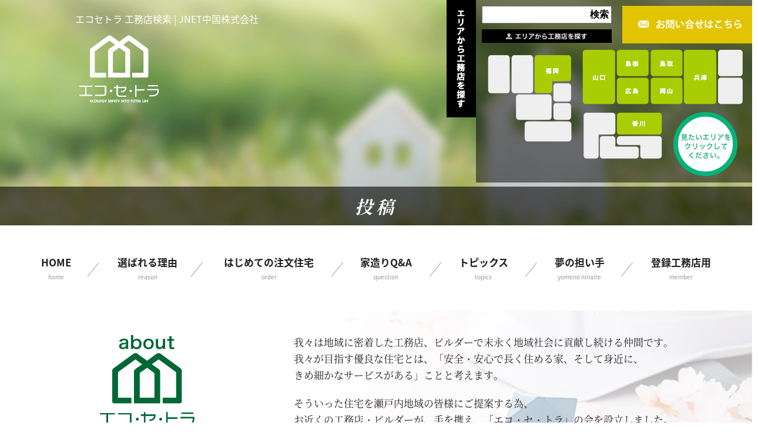

--- FILE ---
content_type: text/html; charset=UTF-8
request_url: https://www.jnet-c.co.jp/2013/01/
body_size: 83358
content:
<!doctype html>
<html>
<head>
<meta charset="utf-8">
<!--[if lt IE 9]><meta http-equiv="X-UA-Compatible" content="IE=Edge,chrome=1" /><![endif]-->
<meta property="og:type" content="website" />
<meta property="og:locale" content="ja_JP">
<link rel="shortcut icon" href="https://www.jnet-c.co.jp/jnet-wp/wp-content/themes/20210721_jnet-c/assets/img/favicon.ico">
<link rel="icon" href="https://www.jnet-c.co.jp/jnet-wp/wp-content/themes/20210721_jnet-c/assets/img/favicon.ico">
<link rel="apple-touch-icon" sizes="180x180" href="https://www.jnet-c.co.jp/jnet-wp/wp-content/themes/20210721_jnet-c/assets/img/icon.png">
<link rel="apple-touch-icon-precomposed" href="https://www.jnet-c.co.jp/jnet-wp/wp-content/themes/20210721_jnet-c/assets/img/icon.png">
<meta name="twitter:card" content="summary_large_image" />
<meta name="twitter:image" content="https://jnet-c.co.jp/jnet-wp/wp-content/themes/jnet-c/assets/img/fb.jpg" />
<meta property="og:image" content="https://jnet-c.co.jp/jnet-wp/wp-content/themes/jnet-c/assets/img/fb.jpg">
<meta property="og:image:width" content="1200" />
<meta property="og:image:height" content="630" />
<meta name="keywords" content="工務店,家,住宅,建築,リフォーム,施工,施工例,設計,家づくり,住宅ローン,火災保険,省エネ,福岡,山口,広島,島根,鳥取,岡山,香川,兵庫">
<meta name="viewport" content="width=device-width,initial-scale=1">
<meta name="format-detection" content="telephone=no">
<meta property="og:url" content="https://www.jnet-c.co.jp">
<meta name="twitter:description" content="JNET中国株式会社が運営するエコセトラは地域社会に貢献し続ける工務店やビルダーの仲間をご紹介するサイトです。メーカー、住資材の納材業者、設計、保険会社など、様々な分野の協力を得ながら、瀬戸内地域に合った家作りをご提案して参ります。" />
<meta property="og:description" content="JNET中国株式会社が運営するエコセトラは地域社会に貢献し続ける工務店やビルダーの仲間をご紹介するサイトです。メーカー、住資材の納材業者、設計、保険会社など、様々な分野の協力を得ながら、瀬戸内地域に合った家作りをご提案して参ります。">
<meta name="description" content="JNET中国株式会社が運営するエコセトラは地域社会に貢献し続ける工務店やビルダーの仲間をご紹介するサイトです。メーカー、住資材の納材業者、設計、保険会社など、様々な分野の協力を得ながら、瀬戸内地域に合った家作りをご提案して参ります。">
<meta name="twitter:description" content="JNET中国株式会社が運営するエコセトラは地域社会に貢献し続ける工務店やビルダーの仲間をご紹介するサイトです。メーカー、住資材の納材業者、設計、保険会社など、様々な分野の協力を得ながら、瀬戸内地域に合った家作りをご提案して参ります。">
<meta property="og:title" content="1月 &#8211; 2013 &#8211; エコセトラ 工務店検索 | JNET中国株式会社 ">
<meta property="og:site_name" content="1月 &#8211; 2013 &#8211; エコセトラ 工務店検索 | JNET中国株式会社 ">
<meta name="twitter:title" content="1月 &#8211; 2013 &#8211; エコセトラ 工務店検索 | JNET中国株式会社 " />
<title>2013年1月 &#8211; エコセトラ 工務店検索 | JNET中国株式会社</title>
<meta name='robots' content='max-image-preview:large' />
<link rel='dns-prefetch' href='//ajax.googleapis.com' />
<script type="text/javascript">
/* <![CDATA[ */
window._wpemojiSettings = {"baseUrl":"https:\/\/s.w.org\/images\/core\/emoji\/14.0.0\/72x72\/","ext":".png","svgUrl":"https:\/\/s.w.org\/images\/core\/emoji\/14.0.0\/svg\/","svgExt":".svg","source":{"concatemoji":"https:\/\/www.jnet-c.co.jp\/jnet-wp\/wp-includes\/js\/wp-emoji-release.min.js?ver=6.4.7"}};
/*! This file is auto-generated */
!function(i,n){var o,s,e;function c(e){try{var t={supportTests:e,timestamp:(new Date).valueOf()};sessionStorage.setItem(o,JSON.stringify(t))}catch(e){}}function p(e,t,n){e.clearRect(0,0,e.canvas.width,e.canvas.height),e.fillText(t,0,0);var t=new Uint32Array(e.getImageData(0,0,e.canvas.width,e.canvas.height).data),r=(e.clearRect(0,0,e.canvas.width,e.canvas.height),e.fillText(n,0,0),new Uint32Array(e.getImageData(0,0,e.canvas.width,e.canvas.height).data));return t.every(function(e,t){return e===r[t]})}function u(e,t,n){switch(t){case"flag":return n(e,"\ud83c\udff3\ufe0f\u200d\u26a7\ufe0f","\ud83c\udff3\ufe0f\u200b\u26a7\ufe0f")?!1:!n(e,"\ud83c\uddfa\ud83c\uddf3","\ud83c\uddfa\u200b\ud83c\uddf3")&&!n(e,"\ud83c\udff4\udb40\udc67\udb40\udc62\udb40\udc65\udb40\udc6e\udb40\udc67\udb40\udc7f","\ud83c\udff4\u200b\udb40\udc67\u200b\udb40\udc62\u200b\udb40\udc65\u200b\udb40\udc6e\u200b\udb40\udc67\u200b\udb40\udc7f");case"emoji":return!n(e,"\ud83e\udef1\ud83c\udffb\u200d\ud83e\udef2\ud83c\udfff","\ud83e\udef1\ud83c\udffb\u200b\ud83e\udef2\ud83c\udfff")}return!1}function f(e,t,n){var r="undefined"!=typeof WorkerGlobalScope&&self instanceof WorkerGlobalScope?new OffscreenCanvas(300,150):i.createElement("canvas"),a=r.getContext("2d",{willReadFrequently:!0}),o=(a.textBaseline="top",a.font="600 32px Arial",{});return e.forEach(function(e){o[e]=t(a,e,n)}),o}function t(e){var t=i.createElement("script");t.src=e,t.defer=!0,i.head.appendChild(t)}"undefined"!=typeof Promise&&(o="wpEmojiSettingsSupports",s=["flag","emoji"],n.supports={everything:!0,everythingExceptFlag:!0},e=new Promise(function(e){i.addEventListener("DOMContentLoaded",e,{once:!0})}),new Promise(function(t){var n=function(){try{var e=JSON.parse(sessionStorage.getItem(o));if("object"==typeof e&&"number"==typeof e.timestamp&&(new Date).valueOf()<e.timestamp+604800&&"object"==typeof e.supportTests)return e.supportTests}catch(e){}return null}();if(!n){if("undefined"!=typeof Worker&&"undefined"!=typeof OffscreenCanvas&&"undefined"!=typeof URL&&URL.createObjectURL&&"undefined"!=typeof Blob)try{var e="postMessage("+f.toString()+"("+[JSON.stringify(s),u.toString(),p.toString()].join(",")+"));",r=new Blob([e],{type:"text/javascript"}),a=new Worker(URL.createObjectURL(r),{name:"wpTestEmojiSupports"});return void(a.onmessage=function(e){c(n=e.data),a.terminate(),t(n)})}catch(e){}c(n=f(s,u,p))}t(n)}).then(function(e){for(var t in e)n.supports[t]=e[t],n.supports.everything=n.supports.everything&&n.supports[t],"flag"!==t&&(n.supports.everythingExceptFlag=n.supports.everythingExceptFlag&&n.supports[t]);n.supports.everythingExceptFlag=n.supports.everythingExceptFlag&&!n.supports.flag,n.DOMReady=!1,n.readyCallback=function(){n.DOMReady=!0}}).then(function(){return e}).then(function(){var e;n.supports.everything||(n.readyCallback(),(e=n.source||{}).concatemoji?t(e.concatemoji):e.wpemoji&&e.twemoji&&(t(e.twemoji),t(e.wpemoji)))}))}((window,document),window._wpemojiSettings);
/* ]]> */
</script>
<style type="text/css">
.wp-pagenavi{margin-left:auto !important; margin-right:auto; !important}
</style>
<style id='wp-emoji-styles-inline-css' type='text/css'>
img.wp-smiley, img.emoji {
display: inline !important;
border: none !important;
box-shadow: none !important;
height: 1em !important;
width: 1em !important;
margin: 0 0.07em !important;
vertical-align: -0.1em !important;
background: none !important;
padding: 0 !important;
}
</style>
<!-- <link rel='stylesheet' id='wp-block-library-css' href='https://www.jnet-c.co.jp/jnet-wp/wp-includes/css/dist/block-library/style.min.css?ver=6.4.7' type='text/css' media='all' /> -->
<link rel="stylesheet" type="text/css" href="//www.jnet-c.co.jp/jnet-wp/wp-content/cache/wpfc-minified/l0z1sz56/3u1vp.css" media="all"/>
<style id='classic-theme-styles-inline-css' type='text/css'>
/*! This file is auto-generated */
.wp-block-button__link{color:#fff;background-color:#32373c;border-radius:9999px;box-shadow:none;text-decoration:none;padding:calc(.667em + 2px) calc(1.333em + 2px);font-size:1.125em}.wp-block-file__button{background:#32373c;color:#fff;text-decoration:none}
</style>
<style id='global-styles-inline-css' type='text/css'>
body{--wp--preset--color--black: #000000;--wp--preset--color--cyan-bluish-gray: #abb8c3;--wp--preset--color--white: #ffffff;--wp--preset--color--pale-pink: #f78da7;--wp--preset--color--vivid-red: #cf2e2e;--wp--preset--color--luminous-vivid-orange: #ff6900;--wp--preset--color--luminous-vivid-amber: #fcb900;--wp--preset--color--light-green-cyan: #7bdcb5;--wp--preset--color--vivid-green-cyan: #00d084;--wp--preset--color--pale-cyan-blue: #8ed1fc;--wp--preset--color--vivid-cyan-blue: #0693e3;--wp--preset--color--vivid-purple: #9b51e0;--wp--preset--gradient--vivid-cyan-blue-to-vivid-purple: linear-gradient(135deg,rgba(6,147,227,1) 0%,rgb(155,81,224) 100%);--wp--preset--gradient--light-green-cyan-to-vivid-green-cyan: linear-gradient(135deg,rgb(122,220,180) 0%,rgb(0,208,130) 100%);--wp--preset--gradient--luminous-vivid-amber-to-luminous-vivid-orange: linear-gradient(135deg,rgba(252,185,0,1) 0%,rgba(255,105,0,1) 100%);--wp--preset--gradient--luminous-vivid-orange-to-vivid-red: linear-gradient(135deg,rgba(255,105,0,1) 0%,rgb(207,46,46) 100%);--wp--preset--gradient--very-light-gray-to-cyan-bluish-gray: linear-gradient(135deg,rgb(238,238,238) 0%,rgb(169,184,195) 100%);--wp--preset--gradient--cool-to-warm-spectrum: linear-gradient(135deg,rgb(74,234,220) 0%,rgb(151,120,209) 20%,rgb(207,42,186) 40%,rgb(238,44,130) 60%,rgb(251,105,98) 80%,rgb(254,248,76) 100%);--wp--preset--gradient--blush-light-purple: linear-gradient(135deg,rgb(255,206,236) 0%,rgb(152,150,240) 100%);--wp--preset--gradient--blush-bordeaux: linear-gradient(135deg,rgb(254,205,165) 0%,rgb(254,45,45) 50%,rgb(107,0,62) 100%);--wp--preset--gradient--luminous-dusk: linear-gradient(135deg,rgb(255,203,112) 0%,rgb(199,81,192) 50%,rgb(65,88,208) 100%);--wp--preset--gradient--pale-ocean: linear-gradient(135deg,rgb(255,245,203) 0%,rgb(182,227,212) 50%,rgb(51,167,181) 100%);--wp--preset--gradient--electric-grass: linear-gradient(135deg,rgb(202,248,128) 0%,rgb(113,206,126) 100%);--wp--preset--gradient--midnight: linear-gradient(135deg,rgb(2,3,129) 0%,rgb(40,116,252) 100%);--wp--preset--font-size--small: 13px;--wp--preset--font-size--medium: 20px;--wp--preset--font-size--large: 36px;--wp--preset--font-size--x-large: 42px;--wp--preset--spacing--20: 0.44rem;--wp--preset--spacing--30: 0.67rem;--wp--preset--spacing--40: 1rem;--wp--preset--spacing--50: 1.5rem;--wp--preset--spacing--60: 2.25rem;--wp--preset--spacing--70: 3.38rem;--wp--preset--spacing--80: 5.06rem;--wp--preset--shadow--natural: 6px 6px 9px rgba(0, 0, 0, 0.2);--wp--preset--shadow--deep: 12px 12px 50px rgba(0, 0, 0, 0.4);--wp--preset--shadow--sharp: 6px 6px 0px rgba(0, 0, 0, 0.2);--wp--preset--shadow--outlined: 6px 6px 0px -3px rgba(255, 255, 255, 1), 6px 6px rgba(0, 0, 0, 1);--wp--preset--shadow--crisp: 6px 6px 0px rgba(0, 0, 0, 1);}:where(.is-layout-flex){gap: 0.5em;}:where(.is-layout-grid){gap: 0.5em;}body .is-layout-flow > .alignleft{float: left;margin-inline-start: 0;margin-inline-end: 2em;}body .is-layout-flow > .alignright{float: right;margin-inline-start: 2em;margin-inline-end: 0;}body .is-layout-flow > .aligncenter{margin-left: auto !important;margin-right: auto !important;}body .is-layout-constrained > .alignleft{float: left;margin-inline-start: 0;margin-inline-end: 2em;}body .is-layout-constrained > .alignright{float: right;margin-inline-start: 2em;margin-inline-end: 0;}body .is-layout-constrained > .aligncenter{margin-left: auto !important;margin-right: auto !important;}body .is-layout-constrained > :where(:not(.alignleft):not(.alignright):not(.alignfull)){max-width: var(--wp--style--global--content-size);margin-left: auto !important;margin-right: auto !important;}body .is-layout-constrained > .alignwide{max-width: var(--wp--style--global--wide-size);}body .is-layout-flex{display: flex;}body .is-layout-flex{flex-wrap: wrap;align-items: center;}body .is-layout-flex > *{margin: 0;}body .is-layout-grid{display: grid;}body .is-layout-grid > *{margin: 0;}:where(.wp-block-columns.is-layout-flex){gap: 2em;}:where(.wp-block-columns.is-layout-grid){gap: 2em;}:where(.wp-block-post-template.is-layout-flex){gap: 1.25em;}:where(.wp-block-post-template.is-layout-grid){gap: 1.25em;}.has-black-color{color: var(--wp--preset--color--black) !important;}.has-cyan-bluish-gray-color{color: var(--wp--preset--color--cyan-bluish-gray) !important;}.has-white-color{color: var(--wp--preset--color--white) !important;}.has-pale-pink-color{color: var(--wp--preset--color--pale-pink) !important;}.has-vivid-red-color{color: var(--wp--preset--color--vivid-red) !important;}.has-luminous-vivid-orange-color{color: var(--wp--preset--color--luminous-vivid-orange) !important;}.has-luminous-vivid-amber-color{color: var(--wp--preset--color--luminous-vivid-amber) !important;}.has-light-green-cyan-color{color: var(--wp--preset--color--light-green-cyan) !important;}.has-vivid-green-cyan-color{color: var(--wp--preset--color--vivid-green-cyan) !important;}.has-pale-cyan-blue-color{color: var(--wp--preset--color--pale-cyan-blue) !important;}.has-vivid-cyan-blue-color{color: var(--wp--preset--color--vivid-cyan-blue) !important;}.has-vivid-purple-color{color: var(--wp--preset--color--vivid-purple) !important;}.has-black-background-color{background-color: var(--wp--preset--color--black) !important;}.has-cyan-bluish-gray-background-color{background-color: var(--wp--preset--color--cyan-bluish-gray) !important;}.has-white-background-color{background-color: var(--wp--preset--color--white) !important;}.has-pale-pink-background-color{background-color: var(--wp--preset--color--pale-pink) !important;}.has-vivid-red-background-color{background-color: var(--wp--preset--color--vivid-red) !important;}.has-luminous-vivid-orange-background-color{background-color: var(--wp--preset--color--luminous-vivid-orange) !important;}.has-luminous-vivid-amber-background-color{background-color: var(--wp--preset--color--luminous-vivid-amber) !important;}.has-light-green-cyan-background-color{background-color: var(--wp--preset--color--light-green-cyan) !important;}.has-vivid-green-cyan-background-color{background-color: var(--wp--preset--color--vivid-green-cyan) !important;}.has-pale-cyan-blue-background-color{background-color: var(--wp--preset--color--pale-cyan-blue) !important;}.has-vivid-cyan-blue-background-color{background-color: var(--wp--preset--color--vivid-cyan-blue) !important;}.has-vivid-purple-background-color{background-color: var(--wp--preset--color--vivid-purple) !important;}.has-black-border-color{border-color: var(--wp--preset--color--black) !important;}.has-cyan-bluish-gray-border-color{border-color: var(--wp--preset--color--cyan-bluish-gray) !important;}.has-white-border-color{border-color: var(--wp--preset--color--white) !important;}.has-pale-pink-border-color{border-color: var(--wp--preset--color--pale-pink) !important;}.has-vivid-red-border-color{border-color: var(--wp--preset--color--vivid-red) !important;}.has-luminous-vivid-orange-border-color{border-color: var(--wp--preset--color--luminous-vivid-orange) !important;}.has-luminous-vivid-amber-border-color{border-color: var(--wp--preset--color--luminous-vivid-amber) !important;}.has-light-green-cyan-border-color{border-color: var(--wp--preset--color--light-green-cyan) !important;}.has-vivid-green-cyan-border-color{border-color: var(--wp--preset--color--vivid-green-cyan) !important;}.has-pale-cyan-blue-border-color{border-color: var(--wp--preset--color--pale-cyan-blue) !important;}.has-vivid-cyan-blue-border-color{border-color: var(--wp--preset--color--vivid-cyan-blue) !important;}.has-vivid-purple-border-color{border-color: var(--wp--preset--color--vivid-purple) !important;}.has-vivid-cyan-blue-to-vivid-purple-gradient-background{background: var(--wp--preset--gradient--vivid-cyan-blue-to-vivid-purple) !important;}.has-light-green-cyan-to-vivid-green-cyan-gradient-background{background: var(--wp--preset--gradient--light-green-cyan-to-vivid-green-cyan) !important;}.has-luminous-vivid-amber-to-luminous-vivid-orange-gradient-background{background: var(--wp--preset--gradient--luminous-vivid-amber-to-luminous-vivid-orange) !important;}.has-luminous-vivid-orange-to-vivid-red-gradient-background{background: var(--wp--preset--gradient--luminous-vivid-orange-to-vivid-red) !important;}.has-very-light-gray-to-cyan-bluish-gray-gradient-background{background: var(--wp--preset--gradient--very-light-gray-to-cyan-bluish-gray) !important;}.has-cool-to-warm-spectrum-gradient-background{background: var(--wp--preset--gradient--cool-to-warm-spectrum) !important;}.has-blush-light-purple-gradient-background{background: var(--wp--preset--gradient--blush-light-purple) !important;}.has-blush-bordeaux-gradient-background{background: var(--wp--preset--gradient--blush-bordeaux) !important;}.has-luminous-dusk-gradient-background{background: var(--wp--preset--gradient--luminous-dusk) !important;}.has-pale-ocean-gradient-background{background: var(--wp--preset--gradient--pale-ocean) !important;}.has-electric-grass-gradient-background{background: var(--wp--preset--gradient--electric-grass) !important;}.has-midnight-gradient-background{background: var(--wp--preset--gradient--midnight) !important;}.has-small-font-size{font-size: var(--wp--preset--font-size--small) !important;}.has-medium-font-size{font-size: var(--wp--preset--font-size--medium) !important;}.has-large-font-size{font-size: var(--wp--preset--font-size--large) !important;}.has-x-large-font-size{font-size: var(--wp--preset--font-size--x-large) !important;}
.wp-block-navigation a:where(:not(.wp-element-button)){color: inherit;}
:where(.wp-block-post-template.is-layout-flex){gap: 1.25em;}:where(.wp-block-post-template.is-layout-grid){gap: 1.25em;}
:where(.wp-block-columns.is-layout-flex){gap: 2em;}:where(.wp-block-columns.is-layout-grid){gap: 2em;}
.wp-block-pullquote{font-size: 1.5em;line-height: 1.6;}
</style>
<!-- <link rel='stylesheet' id='contact-form-7-css' href='https://www.jnet-c.co.jp/jnet-wp/wp-content/plugins/contact-form-7/includes/css/styles.css?ver=5.8.5' type='text/css' media='all' /> -->
<!-- <link rel='stylesheet' id='cf7msm_styles-css' href='https://www.jnet-c.co.jp/jnet-wp/wp-content/plugins/contact-form-7-multi-step-module/resources/cf7msm.css?ver=4.3.1' type='text/css' media='all' /> -->
<link rel="stylesheet" type="text/css" href="//www.jnet-c.co.jp/jnet-wp/wp-content/cache/wpfc-minified/m9jfo97q/40m83.css" media="all"/>
<!-- <link rel='stylesheet' id='UserAccessManagerLoginForm-css' href='https://www.jnet-c.co.jp/jnet-wp/wp-content/plugins/user-access-manager/assets/css/uamLoginForm.css?ver=2.2.15' type='text/css' media='screen' /> -->
<!-- <link rel='stylesheet' id='fancybox-css' href='https://www.jnet-c.co.jp/jnet-wp/wp-content/plugins/easy-fancybox/css/jquery.fancybox.min.css?ver=1.3.24' type='text/css' media='screen' /> -->
<link rel="stylesheet" type="text/css" href="//www.jnet-c.co.jp/jnet-wp/wp-content/cache/wpfc-minified/8i1cvvzo/3u1vp.css" media="screen"/>
<!-- <link rel='stylesheet' id='jquery-lazyloadxt-fadein-css-css' href='//www.jnet-c.co.jp/jnet-wp/wp-content/plugins/a3-lazy-load/assets/css/jquery.lazyloadxt.fadein.css?ver=6.4.7' type='text/css' media='all' /> -->
<!-- <link rel='stylesheet' id='a3a3_lazy_load-css' href='//www.jnet-c.co.jp/jnet-wp/wp-content/uploads/sass/a3_lazy_load.min.css?ver=1544493393' type='text/css' media='all' /> -->
<!-- <link rel='stylesheet' id='wp-pagenavi-style-css' href='https://www.jnet-c.co.jp/jnet-wp/wp-content/plugins/wp-pagenavi-style/css/css3_black.css?ver=1.0' type='text/css' media='all' /> -->
<link rel="stylesheet" type="text/css" href="//www.jnet-c.co.jp/jnet-wp/wp-content/cache/wpfc-minified/d3u3yzck/3u1vp.css" media="all"/>
<script type="text/javascript" src="//ajax.googleapis.com/ajax/libs/jquery/1.9.1/jquery.min.js?ver=1.9.1" id="jquery-js"></script>
<script src='//www.jnet-c.co.jp/jnet-wp/wp-content/cache/wpfc-minified/eerbt7rl/3u1vp.js' type="text/javascript"></script>
<!-- <script type="text/javascript" src="https://www.jnet-c.co.jp/jnet-wp/wp-content/plugins/the-preloader/js/preloader-script.js" id="wptime-plugin-preloader-script-js"></script> -->
<!-- <script type="text/javascript" src="https://www.jnet-c.co.jp/jnet-wp/wp-includes/js/jquery/jquery-migrate.min.js?ver=3.4.1" id="jquery-migrate-js"></script> -->
<link rel="https://api.w.org/" href="https://www.jnet-c.co.jp/wp-json/" /><link rel="EditURI" type="application/rsd+xml" title="RSD" href="https://www.jnet-c.co.jp/jnet-wp/xmlrpc.php?rsd" />
<meta name="generator" content="WordPress 6.4.7" />
<style type="text/css">
#wptime-plugin-preloader{
position: fixed;
top: 0;
left: 0;
right: 0;
bottom: 0;
background:url(https://www.jnet-c.co.jp/jnet-wp/wp-content/plugins/the-preloader/images/preloader.GIF) no-repeat #FFFFFF 50%;
-moz-background-size:64px 64px;
-o-background-size:64px 64px;
-webkit-background-size:64px 64px;
background-size:64px 64px;
z-index: 99998;
width:100%;
height:100%;
}
</style>
<noscript>
<style type="text/css">
#wptime-plugin-preloader{
display:none !important;
}
</style>
</noscript>
<style type="text/css">
.wp-pagenavi
{
font-size:12px !important;
}
</style>
<link rel="stylesheet" href="https://cdnjs.cloudflare.com/ajax/libs/drawer/3.2.2/css/drawer.min.css">
<link href="https://cdnjs.cloudflare.com/ajax/libs/bxslider/4.2.5/jquery.bxslider.css" rel="stylesheet" type="text/css">
<link rel="stylesheet" type="text/css" href="https://cdn.jsdelivr.net/npm/slick-carousel@1.8.1/slick/slick.css"/>
<link rel="stylesheet" href="https://cdn.jsdelivr.net/npm/slick-carousel@1/slick/slick-theme.min.css">
<!-- <link rel="stylesheet" type="text/css" href="https://www.jnet-c.co.jp/jnet-wp/wp-content/themes/20210721_jnet-c/assets/css/style.css"> -->
<!-- <link rel="stylesheet" type="text/css" href="https://www.jnet-c.co.jp/jnet-wp/wp-content/themes/20210721_jnet-c/assets/css/index.css"> -->
<!-- add m1 20210406 -->
<!-- <link rel="stylesheet" type="text/css" href="https://www.jnet-c.co.jp/jnet-wp/wp-content/themes/20210721_jnet-c/assets/css2/add.css"> -->
<link rel="stylesheet" type="text/css" href="//www.jnet-c.co.jp/jnet-wp/wp-content/cache/wpfc-minified/8vi7fx5v/3u1vp.css" media="all"/>
<!-- <link rel="stylesheet" media="screen and (max-width: 768px)" href="https://www.jnet-c.co.jp/jnet-wp/wp-content/themes/20210721_jnet-c/assets/css/sp.css"> -->
<!-- add m1 20210406 -->
<!-- <link rel="stylesheet" media="screen and (max-width: 768px)" href="https://www.jnet-c.co.jp/jnet-wp/wp-content/themes/20210721_jnet-c/assets/css2/add-sp.css"> -->
<link rel="stylesheet" type="text/css" href="//www.jnet-c.co.jp/jnet-wp/wp-content/cache/wpfc-minified/eh9ejda8/3u1vp.css" media="screen and (max-width: 768px)"/>
<link href="https://fonts.googleapis.com/earlyaccess/notosansjapanese.css" rel="stylesheet">
<script src="https://code.jquery.com/jquery-1.9.1.min.js"></script>
<script src="https://code.jquery.com/jquery-migrate-1.0.0.js"></script>
<!-- Google tag (gtag.js) -->
<script async src="https://www.googletagmanager.com/gtag/js?id=UA-18826752-22"></script>
<script>
window.dataLayer = window.dataLayer || [];
function gtag(){dataLayer.push(arguments);}
gtag('js', new Date());
gtag('config', 'UA-18826752-22');
gtag('config', 'G-TJTKT3GH4D');
</script>
</head>
<body data-rsssl=1
class="drawer drawer--top drawer--navbarTopGutter">
<header class="header-layer">
<p class="header-layer__name">
エコセトラ 工務店検索 | JNET中国株式会社		</p>
<p class="header-layer__logo">
<a href="https://www.jnet-c.co.jp"><img
src="https://www.jnet-c.co.jp/jnet-wp/wp-content/themes/20210721_jnet-c/assets/img/common/site_logo-w.png"
alt="エコセトラ"></a>
</p>
<!-- .header__logo -->
<h1 class="header-layer__ttl header-layer__ttl--page">
投稿
</h1>
<img class="header-layer__bg"
src="https://www.jnet-c.co.jp/jnet-wp/wp-content/themes/20210721_jnet-c/assets/img/common/page_head.jpg"
alt="エコ・セ・トラ">
</header>
<div class="head-area">
<div class="head-area__box">
<img class="head-area__label"
src="https://www.jnet-c.co.jp/jnet-wp/wp-content/themes/20210721_jnet-c/assets/img/index/right_banner.png"
alt="エリアから工務店を探す">
<div class="head-area__form">
<form role="search" method="get" id="searchform" class="searchform"
action="https://www.jnet-c.co.jp">
<label class="screen-reader-text" for="s"><img
src="https://www.jnet-c.co.jp/jnet-wp/wp-content/themes/20210721_jnet-c/assets/img/common/icon_search.png"
alt="" width="20"></label>
<input type="text" value="" name="s" id="s" />
<input type="submit" id="searchsubmit" value="検索" />
</form>
<h2 class="head-area__ttl"><img
src="https://www.jnet-c.co.jp/jnet-wp/wp-content/themes/20210721_jnet-c/assets/img/index/head_ttl_area.png"
alt="エリアから工務店を探す"></h2>
</div><!-- .head-area__form -->
<p class="head-area__contact"><a
href="https://www.jnet-c.co.jp/contact/"><img
src="https://www.jnet-c.co.jp/jnet-wp/wp-content/themes/20210721_jnet-c/assets/img/common/head_contact.png"
alt="お問い合わせはこちら"></a></p><!-- .head-area__contact -->
</div><!-- .clear -->
<p class="map" id="map">
<img src="https://www.jnet-c.co.jp/jnet-wp/wp-content/themes/20210721_jnet-c/assets/img/index/head_map.png"
alt="見たいエリアをクリックしてください。" usemap="#shape1" id="shape1" class="imgmap">
<map name="shape1">
<area shape="poly" coords="89,7,87,75,121,77,123,56,155,58,153,9"
href="https://www.jnet-c.co.jp/fukuoka/"
alt="福岡" region="fukuoka">
<area shape="rect" coords="170,-7,229,95"
href="https://www.jnet-c.co.jp/yamaguchi/"
alt="山口" region="yamaguchi">
<area shape="rect" coords="227,-5,287,46"
href="https://www.jnet-c.co.jp/shimane/"
alt="島根" region="shimane">
<area shape="rect" coords="227,47,287,97"
href="https://www.jnet-c.co.jp/hiroshima/"
alt="広島" region="hiroshima">
<area shape="rect" coords="285,-14,343,46"
href="https://www.jnet-c.co.jp/tottori/"
alt="鳥取" region="tottori">
<area shape="rect" coords="286,46,343,94"
href="https://www.jnet-c.co.jp/okayama/"
alt="岡山" region="okayama">
<area shape="rect" coords="344,-17,406,93"
href="https://www.jnet-c.co.jp/hyogo/" alt="兵庫"
region="hyogo">
<area shape="rect" coords="228,105,310,146"
href="https://www.jnet-c.co.jp/kagawa/" alt="香川"
region="kagawa">
</map>
</p>
<!-- .map -->
</div><!-- .head-area -->
<nav class="glnv">
<ul class="glnv__list">
<li><a href="https://www.jnet-c.co.jp">
HOME
<span>home</span>
</a></li>
<li><a href="https://www.jnet-c.co.jp/reason/">
選ばれる理由
<span>reason</span>
</a></li>
<li><a href="https://www.jnet-c.co.jp/order/">
はじめての注文住宅
<span>order</span>
</a></li>
<li><a href="https://www.jnet-c.co.jp/question/">
家造りQ&A
<span>question</span>
</a></li>
<li><a href="https://www.jnet-c.co.jp/topics/">
トピックス
<span>topics</span>
</a></li>
<li><a href="https://www.jnet-c.co.jp/yumeno/">
夢の担い手
<span>yumeno ninaite</span>
</a></li>
<li><a href="https://www.jnet-c.co.jp/member/">
登録工務店用
<span>member</span>
</a></li>
</ul>
</nav><!-- .glnv -->
<main class="main">
<section class="about">
<div class="about__in">
<div class="about__left">
<h2 class="about__ttl"><img src="https://www.jnet-c.co.jp/jnet-wp/wp-content/themes/20210721_jnet-c/assets/img/index/about_ttl.png" alt="about エコセトラ"></h2>
<dl class="about__count">
<dt>登録工務店</dt>
<dd>
<span>431</span>件
</dd>
</dl>
<dl class="about__count">
<dt>登録施工事例</dt>
<dd>
<span>1,618</span>件
</dd>
</dl>
</div><!-- .about__left -->
<div class="about__right">
<p class="about__txt">
我々は地域に密着した工務店、ビルダーで末永く地域社会に貢献し続ける仲間です。<br>
我々が目指す優良な住宅とは、「安全・安心で長く住める家、そして身近に、<br>
きめ細かなサービスがある」ことと考えます。
</p>
<p class="about__txt">
そういった住宅を瀬戸内地域の皆様にご提案する為、<br>
お近くの工務店・ビルダーが、手を携え、「エコ・セ・トラ」の会を設立しました。<br>
メーカー、住資材の納材業者、設計会社、保険会社など、様々な分野のサポーターの<br>
協力を得ながら、瀬戸内地域に合った家作りをご提案して参ります。
</p>
<p class="about__txt">
環境に優しく（エコロジー）、安全（セーフティ）で瀬戸内（セト）<br>
に合った住生活（トータルライフ）を、様々な（エトセトラ）視点からご提案する。<br>
それがエコ・セ・トラです。
</p><!-- .about__txt -->
</div><!-- .about__right -->
</div><!-- .about__in -->
</section>
<section class="merit">
<h2 class="merit__line"><span class="merit__udl">工務店</span>が選ばれる<span class="merit__udl">5つの理由！</span></h2>
<ul class="merit__index">
<li class="merit__this"><img src="https://www.jnet-c.co.jp/jnet-wp/wp-content/themes/20210721_jnet-c/assets/img/index/merit_img01.jpg" alt="家にこだわり設計に自由を"></li>
<li class="merit__this"><img src="https://www.jnet-c.co.jp/jnet-wp/wp-content/themes/20210721_jnet-c/assets/img/index/merit_img02.jpg" alt="きめ細やかな対応"></li>
</ul><!-- .merit__index -->
<ul class="merit__index">
<li class="merit__this merit__this--s"><img src="https://www.jnet-c.co.jp/jnet-wp/wp-content/themes/20210721_jnet-c/assets/img/index/merit_img03.jpg" alt="木のぬくもりと癒やしを"></li>
<li class="merit__this merit__this--s"><img src="https://www.jnet-c.co.jp/jnet-wp/wp-content/themes/20210721_jnet-c/assets/img/index/merit_img04.jpg" alt="地域の特徴を熟知"></li>
<li class="merit__this merit__this--s"><img src="https://www.jnet-c.co.jp/jnet-wp/wp-content/themes/20210721_jnet-c/assets/img/index/merit_img05.jpg" alt="安全安心災害への備え"></li>
</ul><!-- .merit__index -->
<p class="merit__btn"><a href="https://www.jnet-c.co.jp/reason/">工務店が選ばれる理由を見る</a></p><!-- .merit__btn -->
</section>
<section class="works">
<p class="works__spell">WORKS</p><!-- .works__spell -->
<h2 class="works__ttl">地域の工務店が作り上げる、安全・安心で長く住める家</h2>
<p class="works__description">
我々は地域に密着した工務店、ビルダーで末永く地域社会に貢献し続ける仲間です。<br>
我々が目指す優良な住宅とは、「安全・安心で長く住める家、そして身近に、きめ細かなサービスがある」ことと考えます。
</p><!-- .works__description -->
<nav class="works__cat">
<h3 class="works__cat-ttl">
エリアから施工事例を探す
</h3><!-- .works__cat-ttl -->
<ul class="works__cat-list">
<li class=""><a href="https://www.jnet-c.co.jp/examples_area/examples_yamaguchiken/">山口県</a></li>
<li class=""><a href="https://www.jnet-c.co.jp/examples_area/examples_hiroshimaken/">広島県</a></li>
<li class=""><a href="https://www.jnet-c.co.jp/examples_area/examples_shimaneken/">島根県</a></li>
<li class=""><a href="https://www.jnet-c.co.jp/examples_area/examples_okayamaken/">岡山県</a></li>
<li class=""><a href="https://www.jnet-c.co.jp/examples_area/examples_kagawaken/">香川県</a></li>
<li class=""><a href="https://www.jnet-c.co.jp/examples_area/examples_hyogoken/">兵庫県</a></li>
</ul>
</nav><!-- .works__cat -->
<div class="works__index">
<article class="works__set">
<a href="https://www.jnet-c.co.jp/examples/%e6%a0%aa%e5%bc%8f%e4%bc%9a%e7%a4%be%e3%82%a2%e3%82%a4%e3%83%a0%e3%83%bb%e3%82%b3%e3%83%a9%e3%83%9c%e3%83%ac%e3%83%bc%e3%82%b7%e3%83%a7%e3%83%b3%e3%80%8ef%e6%a7%98%e9%82%b8%e3%80%8f/">
<p class="works__set-img works__set-img--newly"><img src="https://www.jnet-c.co.jp/jnet-wp/wp-content/uploads/2014/10/012.jpg" alt="株式会社アイム・コラボレーション『F様邸』"></p>
<p class="works__set-data">
<span class="works__set-cat works__set-cat--newly">新築</span>
</p><!-- .works__set-data -->
<h3 class="works__set-name">
株式会社アイム・コラボレーション『F様邸』              </h3>
<p class="works__set-txt">
イメージをそのまま形に。インテリアコーディネーターとつくる…              </p><!-- .works__set-txt -->
</a>
</article>
<article class="works__set">
<a href="https://www.jnet-c.co.jp/examples/20160210/">
<p class="works__set-img works__set-img--newly"><img src="https://www.jnet-c.co.jp/jnet-wp/wp-content/uploads/2016/02/86a5f9af11e20aade1b4d08cbc3a010d.jpg" alt="株式会社福光住建『機能的で家族思いの家』"></p>
<p class="works__set-data">
<span class="works__set-cat works__set-cat--newly">新築</span>
</p><!-- .works__set-data -->
<h3 class="works__set-name">
株式会社福光住建『機能的で家族思いの家』              </h3>
<p class="works__set-txt">
玄関は片引き戸で出入りもスムーズ              </p><!-- .works__set-txt -->
</a>
</article>
<article class="works__set">
<a href="https://www.jnet-c.co.jp/examples/%e6%a0%aa%e5%bc%8f%e4%bc%9a%e7%a4%be%e8%bf%91%e8%97%a4%e5%bb%ba%e8%a8%ad%e8%88%88%e6%a5%ad%20%e3%80%8e%e7%8b%ad%e5%b0%8f%e5%9c%b0%e3%81%ab%e5%bb%ba%e3%81%a4%e5%92%8c%e9%a2%a8%e3%83%a2%e3%83%80/">
<p class="works__set-img works__set-img--newly"><img src="https://www.jnet-c.co.jp/jnet-wp/wp-content/uploads/2013/10/75c140d3601436d9bf49d9f8aa3af58a6.jpg" alt="株式会社近藤建設興業　『狭小地に建つ和風モダンな家』"></p>
<p class="works__set-data">
<span class="works__set-cat works__set-cat--newly">新築</span>
</p><!-- .works__set-data -->
<h3 class="works__set-name">
株式会社近藤建設興業　『狭小地に建つ和風モダンな家』              </h3>
<p class="works__set-txt">
岡山駅西口　利便性の良い34坪の狭小地に建つ和風モダンな家…              </p><!-- .works__set-txt -->
</a>
</article>
<article class="works__set">
<a href="https://www.jnet-c.co.jp/examples/%e6%a0%aa%e5%bc%8f%e4%bc%9a%e7%a4%be%20%e3%82%b8%e3%83%a5%e3%83%bc%e3%82%b1%e3%83%b3%20%e6%96%bd%e5%b7%a5%e4%be%8b-3/">
<p class="works__set-img works__set-img--newly"><img src="https://www.jnet-c.co.jp/jnet-wp/wp-content/uploads/2014/05/b01.jpg" alt="株式会社　ジューケン　施工例"></p>
<p class="works__set-data">
<span class="works__set-cat works__set-cat--newly">新築</span>
</p><!-- .works__set-data -->
<h3 class="works__set-name">
株式会社　ジューケン　施工例              </h3>
<p class="works__set-txt">
～光と視線をコントロールした3階建て２世帯住宅～<br /…              </p><!-- .works__set-txt -->
</a>
</article>
<article class="works__set">
<a href="https://www.jnet-c.co.jp/examples/%e6%a0%aa%e5%bc%8f%e4%bc%9a%e7%a4%be%e4%bd%90%e8%97%a4%e5%b7%a5%e5%8b%99%e5%ba%97%20%e6%96%bd%e5%b7%a5%e4%be%8b/">
<p class="works__set-img works__set-img--newly"><img src="https://www.jnet-c.co.jp/jnet-wp/wp-content/uploads/2013/09/b0edd635f6343319950cb41e7bfa16e31.jpg" alt="株式会社佐藤工務店　施工例"></p>
<p class="works__set-data">
<span class="works__set-cat works__set-cat--newly">新築</span>
</p><!-- .works__set-data -->
<h3 class="works__set-name">
株式会社佐藤工務店　施工例              </h3>
<p class="works__set-txt">
外観☆<br />
<br />
株式会社 佐藤工務店…              </p><!-- .works__set-txt -->
</a>
</article>
<article class="works__set">
<a href="https://www.jnet-c.co.jp/examples/%e6%a0%aa%e5%bc%8f%e4%bc%9a%e7%a4%be%e6%b0%b8%e8%a6%8b%e5%b7%a5%e5%8b%99%e5%ba%97%e3%80%8e%e3%82%ac%e3%83%9e%e8%8a%af%e5%a4%a9%e4%ba%95%e3%83%bb%e3%82%b4%e3%83%ad%e3%82%bf%e7%9f%b3%e3%81%ae%e5%9c%9f/">
<p class="works__set-img works__set-img--newly"><img src="https://www.jnet-c.co.jp/jnet-wp/wp-content/uploads/2020/07/6_DxOVP_R-8.jpg" alt="株式会社永見工務店『ガマ芯天井・ゴロタ石の土間／純和風の家』"></p>
<p class="works__set-data">
<span class="works__set-cat works__set-cat--newly">新築</span>
</p><!-- .works__set-data -->
<h3 class="works__set-name">
株式会社永見工務店『ガマ芯天井・ゴロタ石の土間／純和風の家』              </h3>
<p class="works__set-txt">
</p><!-- .works__set-txt -->
</a>
</article>
<article class="works__set">
<a href="https://www.jnet-c.co.jp/examples/%e4%bd%90%e3%80%85%e6%9c%a8%e9%a0%86%e5%bb%ba%e8%a8%ad%20%e6%a0%aa%e5%bc%8f%e4%bc%9a%e7%a4%be%20%e6%96%bd%e5%b7%a5%e4%be%8b-6/">
<p class="works__set-img works__set-img--newly"><img src="https://www.jnet-c.co.jp/jnet-wp/wp-content/uploads/2015/06/s1.jpg" alt="佐々木順建設　株式会社　施工例"></p>
<p class="works__set-data">
<span class="works__set-cat works__set-cat--newly">新築</span>
</p><!-- .works__set-data -->
<h3 class="works__set-name">
佐々木順建設　株式会社　施工例              </h3>
<p class="works__set-txt">
～自然モダン～<br />
外観              </p><!-- .works__set-txt -->
</a>
</article>
<article class="works__set">
<a href="https://www.jnet-c.co.jp/examples/%e3%82%b3%e3%83%bc%e3%83%97%e3%83%8f%e3%82%a6%e3%82%b8%e3%83%b3%e3%82%b0%e3%81%b2%e3%82%8d%e3%81%97%e3%81%be%20%e6%a0%aa%e5%bc%8f%e4%bc%9a%e7%a4%be%20%e6%96%bd%e5%b7%a5%e4%be%8b-4/">
<p class="works__set-img works__set-img--reform"><img src="https://www.jnet-c.co.jp/jnet-wp/wp-content/uploads/2014/09/0ee559da6919cf5aa2490229eddcc1ec.jpg" alt="コープハウジングひろしま　株式会社　施工例"></p>
<p class="works__set-data">
<span class="works__set-cat works__set-cat--reform">リフォーム</span>
</p><!-- .works__set-data -->
<h3 class="works__set-name">
コープハウジングひろしま　株式会社　施工例              </h3>
<p class="works__set-txt">
~機能も充実！会話を楽しむ快適キッチン~<br />
北…              </p><!-- .works__set-txt -->
</a>
</article>
<article class="works__set">
<a href="https://www.jnet-c.co.jp/examples/%e6%a0%aa%e5%bc%8f%e4%bc%9a%e7%a4%be%e6%8e%9b%e8%b0%b7%e5%bb%ba%e8%a8%ad%e3%80%8e%e5%85%90%e5%b3%b6%e3%81%ae%e5%ae%b6%ef%bd%9e%e6%80%9d%e3%81%84%e3%82%92%e4%bd%8f%e3%81%be%e3%81%84%e3%81%ab%e6%95%a3/">
<p class="works__set-img works__set-img--newly"><img src="https://www.jnet-c.co.jp/jnet-wp/wp-content/uploads/2014/02/kaketani_015.jpg" alt="株式会社掛谷建設『児島の家～思いを住まいに散りばめて～』"></p>
<p class="works__set-data">
<span class="works__set-cat works__set-cat--newly">新築</span>
</p><!-- .works__set-data -->
<h3 class="works__set-name">
株式会社掛谷建設『児島の家～思いを住まいに散りばめて～』              </h3>
<p class="works__set-txt">
優しい色合いの外壁に無垢の木製格子がよく似合う端正な佇まい…              </p><!-- .works__set-txt -->
</a>
</article>
<article class="works__set">
<a href="https://www.jnet-c.co.jp/examples/%e9%ab%98%e6%a9%8b%e3%83%87%e3%82%b6%e3%82%a4%e3%83%b3%e5%bb%ba%e7%af%89%e4%ba%8b%e5%8b%99%e6%89%80%20%e3%80%8c%ef%bd%81%e6%a7%98%e9%82%b8%e3%80%8d/">
<p class="works__set-img works__set-img--newly"><img src="https://www.jnet-c.co.jp/jnet-wp/wp-content/uploads/2015/10/1ef3ddeff6b0d1d2f8bdb1fb580878275.jpg" alt="高橋デザイン建築事務所　「Ａ様邸」"></p>
<p class="works__set-data">
<span class="works__set-cat works__set-cat--newly">新築</span>
</p><!-- .works__set-data -->
<h3 class="works__set-name">
高橋デザイン建築事務所　「Ａ様邸」              </h3>
<p class="works__set-txt">
外観。              </p><!-- .works__set-txt -->
</a>
</article>
<article class="works__set">
<a href="https://www.jnet-c.co.jp/examples/%e9%ab%98%e6%a9%8b%e3%83%87%e3%82%b6%e3%82%a4%e3%83%b3%e5%bb%ba%e7%af%89%e4%ba%8b%e5%8b%99%e6%89%80%20%e3%80%8cs%e6%a7%98%e9%82%b8%e3%80%8d-2/">
<p class="works__set-img works__set-img--newly"><img src="https://www.jnet-c.co.jp/jnet-wp/wp-content/uploads/2015/11/1ef3ddeff6b0d1d2f8bdb1fb580878272.jpg" alt="高橋デザイン建築事務所　「S様邸」"></p>
<p class="works__set-data">
<span class="works__set-cat works__set-cat--newly">新築</span>
</p><!-- .works__set-data -->
<h3 class="works__set-name">
高橋デザイン建築事務所　「S様邸」              </h3>
<p class="works__set-txt">
外観。              </p><!-- .works__set-txt -->
</a>
</article>
<article class="works__set">
<a href="https://www.jnet-c.co.jp/examples/%e9%ab%98%e6%a9%8b%e3%83%87%e3%82%b6%e3%82%a4%e3%83%b3%e5%bb%ba%e7%af%89%e4%ba%8b%e5%8b%99%e6%89%80%20%e3%80%8c%e3%83%99%e3%83%93%e3%83%bc%e3%82%b1%e3%82%a2%e3%83%8f%e3%82%a6%e3%82%b9%e3%80%8d/">
<p class="works__set-img works__set-img--newly"><img src="https://www.jnet-c.co.jp/jnet-wp/wp-content/uploads/2016/03/989187796135209f536771d8d996b0245.jpg" alt="高橋デザイン建築事務所　「ベビーケアハウス」"></p>
<p class="works__set-data">
<span class="works__set-cat works__set-cat--newly">新築</span>
</p><!-- .works__set-data -->
<h3 class="works__set-name">
高橋デザイン建築事務所　「ベビーケアハウス」              </h3>
<p class="works__set-txt">
外観。              </p><!-- .works__set-txt -->
</a>
</article>
<article class="works__set">
<a href="https://www.jnet-c.co.jp/examples/20150507-2/">
<p class="works__set-img works__set-img--newly"><img src="https://www.jnet-c.co.jp/jnet-wp/wp-content/uploads/2015/04/88e76297af7494e025362d93409eb934.jpg" alt="株式会社トピア　N様邸"></p>
<p class="works__set-data">
<span class="works__set-cat works__set-cat--newly">新築</span>
</p><!-- .works__set-data -->
<h3 class="works__set-name">
株式会社トピア　N様邸              </h3>
<p class="works__set-txt">
Ｎ様邸　外観<br />
<br />
『山口エコ・セ…              </p><!-- .works__set-txt -->
</a>
</article>
<article class="works__set">
<a href="https://www.jnet-c.co.jp/examples/%e6%a0%aa%e5%bc%8f%e4%bc%9a%e7%a4%be%e3%82%ab%e3%83%bc%e3%82%b5%e3%83%bb%e3%82%ab%e3%83%ac%e3%83%a9%20%e3%80%8e%e3%82%a2%e3%83%bc%e3%83%81%e6%9b%b2%e7%b7%9a%e3%81%8c%e7%be%8e%e3%81%97%e3%81%84/">
<p class="works__set-img works__set-img--newly"><img src="https://www.jnet-c.co.jp/jnet-wp/wp-content/uploads/2015/02/fb1dc982f59cf39ead7d184958d2070a.jpg" alt="株式会社カーサ・カレラ　『アーチ曲線が美しいアートな家。』"></p>
<p class="works__set-data">
<span class="works__set-cat works__set-cat--newly">新築</span>
</p><!-- .works__set-data -->
<h3 class="works__set-name">
株式会社カーサ・カレラ　『アーチ曲線が美しいアートな家。』              </h3>
<p class="works__set-txt">
「私らしく・・・暮らす家」センスを大切にする人。<br /…              </p><!-- .works__set-txt -->
</a>
</article>
<article class="works__set">
<a href="https://www.jnet-c.co.jp/examples/%e9%ab%98%e6%a9%8b%e3%83%87%e3%82%b6%e3%82%a4%e3%83%b3%e5%bb%ba%e7%af%89%e4%ba%8b%e5%8b%99%e6%89%80%20%e3%80%8ch%e6%a7%98%e9%82%b8%e3%80%8d-2/">
<p class="works__set-img works__set-img--newly"><img src="https://www.jnet-c.co.jp/jnet-wp/wp-content/uploads/2015/11/989187796135209f536771d8d996b0243.jpg" alt="高橋デザイン建築事務所　「H様邸」"></p>
<p class="works__set-data">
<span class="works__set-cat works__set-cat--newly">新築</span>
</p><!-- .works__set-data -->
<h3 class="works__set-name">
高橋デザイン建築事務所　「H様邸」              </h3>
<p class="works__set-txt">
外観。              </p><!-- .works__set-txt -->
</a>
</article>
<article class="works__set">
<a href="https://www.jnet-c.co.jp/examples/20130827/">
<p class="works__set-img works__set-img--newly"><img src="https://www.jnet-c.co.jp/jnet-wp/wp-content/uploads/2013/08/0d40a5e4a645fc6b96e767d64ac0878e.jpg" alt="山下建設株式会社　S様邸"></p>
<p class="works__set-data">
<span class="works__set-cat works__set-cat--newly">新築</span>
</p><!-- .works__set-data -->
<h3 class="works__set-name">
山下建設株式会社　S様邸              </h3>
<p class="works__set-txt">
和建築の豪快さを屋根に表現し外観バランスを重視に設計し、材…              </p><!-- .works__set-txt -->
</a>
</article>
<article class="works__set">
<a href="https://www.jnet-c.co.jp/examples/a%ef%bc%86u%e5%bb%ba%e7%af%89%e5%b7%a5%e6%88%bf%20%e6%96%bd%e5%b7%a5%e4%be%8b-3/">
<p class="works__set-img works__set-img--newly"><img src="https://www.jnet-c.co.jp/jnet-wp/wp-content/uploads/2014/03/24607b4cb33dbae249250283b9089b19.jpg" alt="A＆U建築工房　施工例"></p>
<p class="works__set-data">
<span class="works__set-cat works__set-cat--newly">新築</span>
</p><!-- .works__set-data -->
<h3 class="works__set-name">
A＆U建築工房　施工例              </h3>
<p class="works__set-txt">
外観☆              </p><!-- .works__set-txt -->
</a>
</article>
<article class="works__set">
<a href="https://www.jnet-c.co.jp/examples/%e6%a0%aa%e5%bc%8f%e4%bc%9a%e7%a4%be%e3%82%a2%e3%82%a4%e3%83%a0%e3%83%bb%e3%82%b3%e3%83%a9%e3%83%9c%e3%83%ac%e3%83%bc%e3%82%b7%e3%83%a7%e3%83%b3-%e6%96%bd%e5%b7%a5%e4%be%8b2/">
<p class="works__set-img works__set-img--newly"><img src="https://www.jnet-c.co.jp/jnet-wp/wp-content/uploads/2012/05/2_20101125_155841.jpg" alt="株式会社アイム・コラボレーション 施工例2"></p>
<p class="works__set-data">
<span class="works__set-cat works__set-cat--newly">新築</span>
</p><!-- .works__set-data -->
<h3 class="works__set-name">
株式会社アイム・コラボレーション 施工例2              </h3>
<p class="works__set-txt">
白にこだわった外観と、ナチュラルな暮らしを実現した家。              </p><!-- .works__set-txt -->
</a>
</article>
<article class="works__set">
<a href="https://www.jnet-c.co.jp/examples/%e6%a0%aa%e5%bc%8f%e4%bc%9a%e7%a4%be%e5%8c%97%e5%b1%8b%e5%bb%ba%e8%a8%ad%e3%80%8e%e6%a0%bc%e5%ad%90%e3%81%ae%e3%81%82%e3%82%8b%e3%83%a2%e3%83%80%e3%83%b3%e6%b0%91%e5%ae%b6%e3%80%8f/">
<p class="works__set-img works__set-img--newly"><img src="https://www.jnet-c.co.jp/jnet-wp/wp-content/uploads/2014/03/20130822_203.jpg" alt="株式会社北屋建設『格子のあるモダン民家』"></p>
<p class="works__set-data">
<span class="works__set-cat works__set-cat--newly">新築</span>
</p><!-- .works__set-data -->
<h3 class="works__set-name">
株式会社北屋建設『格子のあるモダン民家』              </h3>
<p class="works__set-txt">
黒のモルタル壁に杉板、そして木製の格子が和モダンを演出する…              </p><!-- .works__set-txt -->
</a>
</article>
<article class="works__set">
<a href="https://www.jnet-c.co.jp/examples/20140710/">
<p class="works__set-img works__set-img--newly"><img src="https://www.jnet-c.co.jp/jnet-wp/wp-content/uploads/2014/06/1ef3ddeff6b0d1d2f8bdb1fb5808782713.jpg" alt="株式会社トピア『和風平屋の住まい』"></p>
<p class="works__set-data">
<span class="works__set-cat works__set-cat--newly">新築</span>
</p><!-- .works__set-data -->
<h3 class="works__set-name">
株式会社トピア『和風平屋の住まい』              </h3>
<p class="works__set-txt">
和風平屋のお住まいが完成しました。<br />
落ち着い…              </p><!-- .works__set-txt -->
</a>
</article>
</div><!-- .works__index -->
<p class="works__btn"><a href="https://www.jnet-c.co.jp/examples/">新着施工例を一覧で見る</a></p><!-- .works__btn -->
</section>
<section class="info">
<p class="info__spell">INFORMATION</p><!-- .works__spell -->
<h2 class="info__ttl">住まいづくりに役立つ情報を随時更新中</h2>
<div class="info__in">
<div class="topics">
<h3 class="topics__ttl">
TOPICS
</h3><!-- .topics__ttl -->
<ul class="topics__list">
<li>
<span class="topics__label topics__label--event">イベント</span>
<span class="topics__label topics__label--area">岡山県</span><span class="topics__label topics__label--area">岡山市</span>                <dl class="topics__box">
<dt>2026.01.20</dt>
<dd>
<a href="https://www.jnet-c.co.jp/event/%e3%80%90%e5%b2%a1%e5%b1%b1%e3%80%912%e6%9c%8814%e6%97%a5%e3%83%bb15%e6%97%a5%e3%80%8c-%e8%8c%b6%e5%ae%a4%e3%81%ae%e3%81%82%e3%82%8b%e5%b9%b3%e5%b1%8b%e3%80%81%e7%b5%82%e3%81%ae%e6%a3%b2%e5%ae%b6/">
【岡山】2月14日・15日「 茶室のある平屋、終の棲家 」完成見学会開催！おかやま住宅工房【完全予約制】                    </a>
</dd>
</dl>
</li>
<li>
<span class="topics__label topics__label--event">イベント</span>
<span class="topics__label topics__label--area">岡山県</span><span class="topics__label topics__label--area">岡山市</span>                <dl class="topics__box">
<dt>2025.12.26</dt>
<dd>
<a href="https://www.jnet-c.co.jp/event/%e3%80%90%e5%b2%a1%e5%b1%b1%e3%80%91r8-2-7%e3%83%bb8%e3%80%8c%e6%96%b0%e7%af%89%e3%83%bb%e3%83%aa%e3%83%95%e3%82%a9%e3%83%bc%e3%83%a0%e3%80%8e%e6%b0%b4%e5%bb%bb%e3%82%8a%e7%9b%b8%e8%ab%87%e4%bc%9a/">
【岡山】R8/2/7・8「新築・リフォーム『水廻り相談会』」株式会社北屋建設＋一級建築士事務所飛夢房                    </a>
</dd>
</dl>
</li>
<li>
<span class="topics__label topics__label--event">イベント</span>
<span class="topics__label topics__label--area">岡山県</span><span class="topics__label topics__label--area">岡山市</span>                <dl class="topics__box">
<dt>2025.12.26</dt>
<dd>
<a href="https://www.jnet-c.co.jp/event/%e3%80%90%e5%b2%a1%e5%b1%b1%e3%80%911-25%e3%80%8c%e5%8c%97%e5%b1%8b%e5%bb%ba%e8%a8%ad%e5%86%ac%e7%a5%ad%e3%82%8a2026%e3%80%8d%e6%a0%aa%e5%bc%8f%e4%bc%9a%e7%a4%be%e5%8c%97%e5%b1%8b%e5%bb%ba%e8%a8%ad/">
【岡山】R8/1/25「北屋建設冬祭り2026」株式会社北屋建設＋一級建築士事務所飛夢房【入場無料】                    </a>
</dd>
</dl>
</li>
<li>
<span class="topics__label topics__label--event">イベント</span>
<span class="topics__label topics__label--area">岡山県</span><span class="topics__label topics__label--area">岡山市</span>                <dl class="topics__box">
<dt>2025.10.15</dt>
<dd>
<a href="https://www.jnet-c.co.jp/event/%e3%80%90%e5%b2%a1%e5%b1%b1%e3%80%9112-13%e3%83%bb14%e3%80%8c%e6%96%b0%e7%af%89%e3%83%bb%e3%83%aa%e3%83%95%e3%82%a9%e3%83%bc%e3%83%a0%e3%80%8e%e6%b0%b4%e5%bb%bb%e3%82%8a%e7%9b%b8%e8%ab%87%e4%bc%9a/">
【岡山】12/13・14「新築・リフォーム『水廻り相談会』」株式会社北屋建設＋一級建築士事務所飛夢房                    </a>
</dd>
</dl>
</li>
<li>
<span class="topics__label topics__label--event">イベント</span>
<span class="topics__label topics__label--area">岡山県</span><span class="topics__label topics__label--area">岡山市</span>                <dl class="topics__box">
<dt>2025.10.15</dt>
<dd>
<a href="https://www.jnet-c.co.jp/event/%e3%80%90%e5%b2%a1%e5%b1%b1%e3%80%9111-2%e3%80%8c%e5%8c%97%e5%b1%8b%e5%bb%ba%e8%a8%ad%e7%a7%8b%e7%a5%ad%e3%82%8a%e3%80%8d%e6%a0%aa%e5%bc%8f%e4%bc%9a%e7%a4%be%e5%8c%97%e5%b1%8b%e5%bb%ba%e8%a8%ad/">
【岡山】11/2「北屋建設秋祭り」株式会社北屋建設＋一級建築士事務所飛夢房【予約不要】                    </a>
</dd>
</dl>
</li>
<li>
<span class="topics__label topics__label--event">イベント</span>
<span class="topics__label topics__label--area">岡山県</span><span class="topics__label topics__label--area">岡山市</span>                <dl class="topics__box">
<dt>2025.09.17</dt>
<dd>
<a href="https://www.jnet-c.co.jp/event/%e3%80%90%e5%b2%a1%e5%b1%b1%e3%80%9110-12%e3%80%8c%e3%83%a4%e3%83%9e%e3%82%b7%e3%82%bf%e3%81%ae%e9%9b%86%e6%88%90%e6%9d%90%e3%82%92%e4%bd%bf%e3%81%a3%e3%81%9f%e3%80%8e%e3%82%a4%e3%82%b9%e3%81%a5/">
【岡山】10/12「ヤマシタの集成材を使った『イスづくり木工教室』」株式会社北屋建設＋一級建築士事務所飛夢房                    </a>
</dd>
</dl>
</li>
<li>
<span class="topics__label topics__label--event">イベント</span>
<span class="topics__label topics__label--area">岡山県</span><span class="topics__label topics__label--area">岡山市</span>                <dl class="topics__box">
<dt>2025.09.17</dt>
<dd>
<a href="https://www.jnet-c.co.jp/event/%e3%80%90%e5%b2%a1%e5%b1%b1%e3%80%9110-12%e3%80%8c%e7%ab%af%e6%9d%90%e5%b8%822025%e3%80%8d%e6%a0%aa%e5%bc%8f%e4%bc%9a%e7%a4%be%e5%8c%97%e5%b1%8b%e5%bb%ba%e8%a8%ad%ef%bc%8b%e4%b8%80%e7%b4%9a%e5%bb%ba/">
【岡山】10/12「端材市2025」株式会社北屋建設＋一級建築士事務所飛夢房                    </a>
</dd>
</dl>
</li>
</ul><!-- .topics__list -->
<p class="topics__btn"><a href="https://www.jnet-c.co.jp/topics/">トピックスを一覧で見る</a></p><!-- .topics__btn -->
</div><!-- .topics -->
<div class="iemiru">
<h3 class="iemiru__ttl">
EVENT
</h3><!-- .topics__ttl -->
<div class="iemiru__in">
<ul class="iemiru__list">
<li><a href="https://www.jnet-c.co.jp/event/%e3%80%90%e5%b2%a1%e5%b1%b1%e3%80%912%e6%9c%8814%e6%97%a5%e3%83%bb15%e6%97%a5%e3%80%8c-%e8%8c%b6%e5%ae%a4%e3%81%ae%e3%81%82%e3%82%8b%e5%b9%b3%e5%b1%8b%e3%80%81%e7%b5%82%e3%81%ae%e6%a3%b2%e5%ae%b6/">
<p class="iemiru__img"><img src="https://www.jnet-c.co.jp/jnet-wp/wp-content/uploads/2026/01/d567ce2f33b90009a84c0ab586e8d223.jpg" alt="【岡山】2月14日・15日「 茶室のある平屋、終の棲家 」完成見学会開催！おかやま住宅工房【完全予約制】"></p><!-- .iemiru__img -->
<p class="iemiru__cat">
<span class="iemiru__cat-this">完成見学会</span>
</p>
<p class="iemiru__date">
<span class="iemiru__date-start">2026年2月14日（土）・15日（日）</span>
</p><!-- .iemiru__date -->
<h4 class="iemiru__name">【岡山】2月14日・15日「 茶室のある平屋、終の棲家 」完成見学会開催！おかやま住宅工房【完全予約制】</h4>
<p class="iemiru__add">
岡山市東区広谷                    </p><!-- .iemiru__add -->
</a></li>
<li><a href="https://www.jnet-c.co.jp/event/%e3%80%90%e5%b2%a1%e5%b1%b1%e3%80%91r8-2-7%e3%83%bb8%e3%80%8c%e6%96%b0%e7%af%89%e3%83%bb%e3%83%aa%e3%83%95%e3%82%a9%e3%83%bc%e3%83%a0%e3%80%8e%e6%b0%b4%e5%bb%bb%e3%82%8a%e7%9b%b8%e8%ab%87%e4%bc%9a/">
<p class="iemiru__img"><img src="https://www.jnet-c.co.jp/jnet-wp/wp-content/uploads/2025/12/8a7506f2d95b25f502868084608a3dde.jpg" alt="【岡山】R8/2/7・8「新築・リフォーム『水廻り相談会』」株式会社北屋建設＋一級建築士事務所飛夢房"></p><!-- .iemiru__img -->
<p class="iemiru__cat">
<span class="iemiru__cat-this">相談会</span>
</p>
<p class="iemiru__date">
<span class="iemiru__date-start">2026年2月7日（土）・8日（日）</span>
</p><!-- .iemiru__date -->
<h4 class="iemiru__name">【岡山】R8/2/7・8「新築・リフォーム『水廻り相談会』」株式会社北屋建設＋一級建築士事務所飛夢房</h4>
<p class="iemiru__add">
クリナップ岡山ショールーム （岡山市北区下中野1210-13）                    </p><!-- .iemiru__add -->
</a></li>
<li><a href="https://www.jnet-c.co.jp/event/%e3%80%90%e5%b2%a1%e5%b1%b1%e3%80%911-25%e3%80%8c%e5%8c%97%e5%b1%8b%e5%bb%ba%e8%a8%ad%e5%86%ac%e7%a5%ad%e3%82%8a2026%e3%80%8d%e6%a0%aa%e5%bc%8f%e4%bc%9a%e7%a4%be%e5%8c%97%e5%b1%8b%e5%bb%ba%e8%a8%ad/">
<p class="iemiru__img"><img src="https://www.jnet-c.co.jp/jnet-wp/wp-content/uploads/2025/12/cfc50c7da647099b34e1fa9afcbcc495.jpg" alt="【岡山】R8/1/25「北屋建設冬祭り2026」株式会社北屋建設＋一級建築士事務所飛夢房【入場無料】"></p><!-- .iemiru__img -->
<p class="iemiru__cat">
<span class="iemiru__cat-this">相談会</span>
</p>
<p class="iemiru__date">
<span class="iemiru__date-start">2026年1月25日（日）</span>
</p><!-- .iemiru__date -->
<h4 class="iemiru__name">【岡山】R8/1/25「北屋建設冬祭り2026」株式会社北屋建設＋一級建築士事務所飛夢房【入場無料】</h4>
<p class="iemiru__add">
北屋建設 藤崎倉庫（岡山市中区藤崎19-2）                    </p><!-- .iemiru__add -->
</a></li>
<li><a href="https://www.jnet-c.co.jp/event/%e3%80%90%e5%b2%a1%e5%b1%b1%e3%80%9112-13%e3%83%bb14%e3%80%8c%e6%96%b0%e7%af%89%e3%83%bb%e3%83%aa%e3%83%95%e3%82%a9%e3%83%bc%e3%83%a0%e3%80%8e%e6%b0%b4%e5%bb%bb%e3%82%8a%e7%9b%b8%e8%ab%87%e4%bc%9a/">
<p class="iemiru__img"><img src="https://www.jnet-c.co.jp/jnet-wp/wp-content/uploads/2025/10/c6576090e785e6d3137dcc95233efbb1.jpg" alt="【岡山】12/13・14「新築・リフォーム『水廻り相談会』」株式会社北屋建設＋一級建築士事務所飛夢房"></p><!-- .iemiru__img -->
<p class="iemiru__cat">
<span class="iemiru__cat-this">相談会</span>
</p>
<p class="iemiru__date">
<span class="iemiru__date-start">2025年12月13日（土）・14日（日）</span>
</p><!-- .iemiru__date -->
<h4 class="iemiru__name">【岡山】12/13・14「新築・リフォーム『水廻り相談会』」株式会社北屋建設＋一級建築士事務所飛夢房</h4>
<p class="iemiru__add">
クリナップ岡山ショールーム （岡山市北区下中野1210-13）                    </p><!-- .iemiru__add -->
</a></li>
<li><a href="https://www.jnet-c.co.jp/event/%e3%80%90%e5%b2%a1%e5%b1%b1%e3%80%9111-2%e3%80%8c%e5%8c%97%e5%b1%8b%e5%bb%ba%e8%a8%ad%e7%a7%8b%e7%a5%ad%e3%82%8a%e3%80%8d%e6%a0%aa%e5%bc%8f%e4%bc%9a%e7%a4%be%e5%8c%97%e5%b1%8b%e5%bb%ba%e8%a8%ad/">
<p class="iemiru__img"><img src="https://www.jnet-c.co.jp/jnet-wp/wp-content/uploads/2025/10/c5ec019f7e6289eb83d0439578dc1eba.jpg" alt="【岡山】11/2「北屋建設秋祭り」株式会社北屋建設＋一級建築士事務所飛夢房【予約不要】"></p><!-- .iemiru__img -->
<p class="iemiru__cat">
<span class="iemiru__cat-this">相談会</span>
</p>
<p class="iemiru__date">
<span class="iemiru__date-start">2025年11月2日（日）</span>
</p><!-- .iemiru__date -->
<h4 class="iemiru__name">【岡山】11/2「北屋建設秋祭り」株式会社北屋建設＋一級建築士事務所飛夢房【予約不要】</h4>
<p class="iemiru__add">
北屋建設 藤崎倉庫（岡山市中区藤崎19-2）                    </p><!-- .iemiru__add -->
</a></li>
<li><a href="https://www.jnet-c.co.jp/event/%e3%80%90%e5%b2%a1%e5%b1%b1%e3%80%9110-12%e3%80%8c%e3%83%a4%e3%83%9e%e3%82%b7%e3%82%bf%e3%81%ae%e9%9b%86%e6%88%90%e6%9d%90%e3%82%92%e4%bd%bf%e3%81%a3%e3%81%9f%e3%80%8e%e3%82%a4%e3%82%b9%e3%81%a5/">
<p class="iemiru__img"><img src="https://www.jnet-c.co.jp/jnet-wp/wp-content/uploads/2025/09/8ded341d8a4a81329fcb440211be31b0.jpg" alt="【岡山】10/12「ヤマシタの集成材を使った『イスづくり木工教室』」株式会社北屋建設＋一級建築士事務所飛夢房"></p><!-- .iemiru__img -->
<p class="iemiru__cat">
<span class="iemiru__cat-this">その他</span>
</p>
<p class="iemiru__date">
<span class="iemiru__date-start">2025年10月12日（日）</span>
</p><!-- .iemiru__date -->
<h4 class="iemiru__name">【岡山】10/12「ヤマシタの集成材を使った『イスづくり木工教室』」株式会社北屋建設＋一級建築士事務所飛夢房</h4>
<p class="iemiru__add">
㈱ヤマシタ本社（岡山市北区下中野312-102）                    </p><!-- .iemiru__add -->
</a></li>
<li><a href="https://www.jnet-c.co.jp/event/%e3%80%90%e5%b2%a1%e5%b1%b1%e3%80%9110-12%e3%80%8c%e7%ab%af%e6%9d%90%e5%b8%822025%e3%80%8d%e6%a0%aa%e5%bc%8f%e4%bc%9a%e7%a4%be%e5%8c%97%e5%b1%8b%e5%bb%ba%e8%a8%ad%ef%bc%8b%e4%b8%80%e7%b4%9a%e5%bb%ba/">
<p class="iemiru__img"><img src="https://www.jnet-c.co.jp/jnet-wp/wp-content/uploads/2025/09/33ab586d47883e816def7373eb3b4dc4.jpg" alt="【岡山】10/12「端材市2025」株式会社北屋建設＋一級建築士事務所飛夢房"></p><!-- .iemiru__img -->
<p class="iemiru__cat">
<span class="iemiru__cat-this">その他</span>
</p>
<p class="iemiru__date">
<span class="iemiru__date-start">2025年10月12日（日）</span>
</p><!-- .iemiru__date -->
<h4 class="iemiru__name">【岡山】10/12「端材市2025」株式会社北屋建設＋一級建築士事務所飛夢房</h4>
<p class="iemiru__add">
㈱ヤマシタ本社（岡山市北区下中野312-102）                    </p><!-- .iemiru__add -->
</a></li>
<li><a href="https://www.jnet-c.co.jp/event/%e3%80%90%e5%b2%a1%e5%b1%b1%e3%80%918-23%e3%80%8c%e8%b3%bc%e5%85%a5%ef%bc%8b%e3%83%aa%e3%83%8e%e3%83%99%e3%83%bc%e3%82%b7%e3%83%a7%e3%83%b3%e3%80%8d%e5%ae%8c%e6%88%90%e8%a6%8b%e5%ad%a6%e4%bc%9a/">
<p class="iemiru__img"><img src="https://www.jnet-c.co.jp/jnet-wp/wp-content/uploads/2025/08/e2aab280be955f424863341cbd619b32.jpg" alt="【岡山】8/23「購入＋リノベーション」完成見学会【 小橋工務店】"></p><!-- .iemiru__img -->
<p class="iemiru__cat">
<span class="iemiru__cat-this">完成見学会</span>
</p>
<p class="iemiru__date">
<span class="iemiru__date-start">2025年8月23日（土）</span>
</p><!-- .iemiru__date -->
<h4 class="iemiru__name">【岡山】8/23「購入＋リノベーション」完成見学会【 小橋工務店】</h4>
<p class="iemiru__add">
サイタス㈱一級建築士事務所岡山市北区                    </p><!-- .iemiru__add -->
</a></li>
<li><a href="https://www.jnet-c.co.jp/event/%e3%80%90%e5%b2%a1%e5%b1%b1%e3%80%918-23%e3%83%bb24%e3%80%8c%e8%87%aa%e7%94%b1%e3%81%aa%e7%99%ba%e6%83%b3%e3%81%a7%e3%83%87%e3%82%b6%e3%82%a4%e3%83%b3%e3%81%97%e3%81%9fie%e3%80%8d%e5%ae%8c%e6%88%90/">
<p class="iemiru__img"><img src="https://www.jnet-c.co.jp/jnet-wp/wp-content/uploads/2025/08/f4aa12c2360d66eb7b5b85f01407ab5d.jpg" alt="【岡山】8/23・24「自由な発想でデザインしたie」完成見学会［カワカミホーム］予約制"></p><!-- .iemiru__img -->
<p class="iemiru__cat">
<span class="iemiru__cat-this">完成見学会</span>
</p>
<p class="iemiru__date">
<span class="iemiru__date-start">2025年8月23日（土）・24日（日）</span>
</p><!-- .iemiru__date -->
<h4 class="iemiru__name">【岡山】8/23・24「自由な発想でデザインしたie」完成見学会［カワカミホーム］予約制</h4>
<p class="iemiru__add">
倉敷市                    </p><!-- .iemiru__add -->
</a></li>
</ul><!-- .iemiru__list -->
<p class="iemiru__btn"><a href="https://www.jnet-c.co.jp/event/">イベントを一覧で見る</a></p><!-- .builders__btn -->
</div><!-- .iemiru__in -->
</div><!-- .iemiru -->
</div><!-- .info__in -->
</section>
<section class="banner">
<ul class="banner__list">
<li>
<a href="https://www.jnet-c.co.jp/order/"><img
src="https://www.jnet-c.co.jp/jnet-wp/wp-content/themes/20210721_jnet-c/assets/img/common/bnr_order.png"
alt="はじめての注文住宅"></a>
<!-- <p class="banner__txt">
地域の建設会社様と一緒に、質の高い木造住宅を普及させるのが理念です。
</p> -->
</li>
<!-- <li>
<a href="https://www.jnet-c.co.jp/members/"><img
src="https://www.jnet-c.co.jp/jnet-wp/wp-content/themes/20210721_jnet-c/assets/img/common/bnr_members.png"
alt="エコセトラ通信"></a>
<p class="banner__txt">
ここにテキストが入ります。これはダミーテキストです。ここにテキストが入ります。これはダミーテキストです。ここにテキストが入ります。これはダミーテキストです。ここに
</p>
</li> -->
<li>
<a href="https://www.jnet-c.co.jp/yumeno/"><img
src="https://www.jnet-c.co.jp/jnet-wp/wp-content/themes/20210721_jnet-c/assets/img/common/bnr_yume.jpg"
alt="夢の担い手"></a>
<!-- <p class="banner__txt">
ここにテキストが入ります。これはダミーテキストです。ここにテキストが入ります。これはダミーテキストです。ここにテキストが入ります。これはダミーテキストです。ここに
</p> -->
</li>
</ul>
</section>
<section class="sponsor">
<p class="sponsor__spell">SPONSOR</p><!-- .works__spell -->
<h2 class="sponsor__sub">スポンサー</h2>
<div class="sponsor__cat">
<h3 class="sponsor__ttl">
<span>建材</span></h3>
<!-- .sponsor__ttl -->
<ul class="sponsor__list flex-js">
<li><a href="https://www.n-aqua.jp/"
target="_blank"><img
src="https://www.jnet-c.co.jp/jnet-wp/wp-content/uploads/2024/04/6b5286c5d74cf3098d3ef63c716831d6.jpg"
alt="株式会社日本アクア"></a>
</li>
<li><a href="http://woody-yamashita.co.jp/"
target="_blank"><img
src="https://www.jnet-c.co.jp/jnet-wp/wp-content/uploads/2023/05/YAMASHITA.png"
alt="YAMASHITA"></a>
</li>
<li><a href="https://wood-tahara.co.jp/"
target="_blank"><img
src="https://www.jnet-c.co.jp/jnet-wp/wp-content/uploads/2021/04/bnr_tahara.jpg"
alt="株式会社タハラ"></a>
</li>
<li><a href="http://www.nbl-asnon.co.jp/index.html"
target="_blank"><img
src="https://www.jnet-c.co.jp/jnet-wp/wp-content/uploads/2018/07/banner_nbl.jpg"
alt="NBL　エヌビーエル株式会社"></a>
</li>
<li><a href="http://www.njkk.co.jp/"
target="_blank"><img
src="https://www.jnet-c.co.jp/jnet-wp/wp-content/uploads/2018/07/banner_njkk.jpg"
alt="日本住環境株式会社"></a>
</li>
<li><a href="http://www.bond.co.jp/"
target="_blank"><img
src="https://www.jnet-c.co.jp/jnet-wp/wp-content/uploads/2018/07/banner_konishi.gif"
alt="コニシ株式会社"></a>
</li>
<li><a href="http://www.mihamatsusho.co.jp/"
target="_blank"><img
src="https://www.jnet-c.co.jp/jnet-wp/wp-content/uploads/2018/07/banner_mihama.gif"
alt="ミハマ通商 ホーム"></a>
</li>
<li><a href="http://www.chiyoda-ute.co.jp/index.php"
target="_blank"><img
src="https://www.jnet-c.co.jp/jnet-wp/wp-content/uploads/2018/07/banner_chiyodaute.gif"
alt="チヨダウーテ株式会社"></a>
</li>
<li><a href="http://www.jfe-rockfiber.co.jp/"
target="_blank"><img
src="https://www.jnet-c.co.jp/jnet-wp/wp-content/uploads/2018/07/banner_jfe.gif"
alt="JFEロックファイバー株式会社"></a>
</li>
<li><a href="https://www.fukuvi.co.jp/"
target="_blank"><img
src="https://www.jnet-c.co.jp/jnet-wp/wp-content/uploads/2018/07/banner_fukuvi.jpg"
alt="フクビ化学工業株式会社"></a>
</li>
<li><a href="http://www.isover.co.jp/"
target="_blank"><img
src="https://www.jnet-c.co.jp/jnet-wp/wp-content/uploads/2018/07/mag.png"
alt="グラスウール断熱材・吸音材 － マグ・イゾベール（株）MAG-ISOVER K.K."></a>
</li>
<li><a href="http://www2.kenzai.kaneka.co.jp/kanelite/"
target="_blank"><img
src="https://www.jnet-c.co.jp/jnet-wp/wp-content/uploads/2018/07/banner_kaneka.gif"
alt="カネライトフォーム | Foam＆Residential Techs Solutions Vehicle | カネカ"></a>
</li>
<li><a href="https://www.afgc.co.jp/"
target="_blank"><img
src="https://www.jnet-c.co.jp/jnet-wp/wp-content/uploads/2018/07/banner_asahi.jpg"
alt="旭ファイバーグラス"></a>
</li>
<li><a href="http://ikuta.co.jp/"
target="_blank"><img
src="https://www.jnet-c.co.jp/jnet-wp/wp-content/uploads/2018/07/banner_ikuta.jpg"
alt="フローリング・床材の株式会社ikuta[イクタ]"></a>
</li>
<li><a href="http://www.asahikasei-kenzai.com/"
target="_blank"><img
src="https://www.jnet-c.co.jp/jnet-wp/wp-content/uploads/2018/07/banner_asahikasei.gif"
alt="旭化成建材株式会社"></a>
</li>
<li><a href="http://www.tanakanet.jp/"
target="_blank"><img
src="https://www.jnet-c.co.jp/jnet-wp/wp-content/uploads/2018/07/banner_tanaka.jpg"
alt="株式会社タナカ"></a>
</li>
<li><a href="http://www.nankaiplywood.co.jp/"
target="_blank"><img
src="https://www.jnet-c.co.jp/jnet-wp/wp-content/uploads/2018/07/banner_nankai2.gif"
alt="南海プライウッド株式会社"></a>
</li>
<li><a href="http://www.jsp.com/ja/"
target="_blank"><img
src="https://www.jnet-c.co.jp/jnet-wp/wp-content/uploads/2018/07/banner_jsp.gif"
alt="JSP"></a>
</li>
<li><a href="http://www.ykkap.co.jp/"
target="_blank"><img
src="https://www.jnet-c.co.jp/jnet-wp/wp-content/uploads/2018/07/banner_ykkap.gif"
alt="YKK AP株式会社【公式サイト】－住まいの窓やドアからビルのファサードまで。"></a>
</li>
<li><a href="http://www.yoshino-gypsum.com/"
target="_blank"><img
src="https://www.jnet-c.co.jp/jnet-wp/wp-content/uploads/2018/07/banner_yoshinosekkou.gif"
alt="吉野石膏 &#8211; 安全で快適な住空間を創る"></a>
</li>
<li><a href="https://www.nichiha.co.jp/"
target="_blank"><img
src="https://www.jnet-c.co.jp/jnet-wp/wp-content/uploads/2018/07/nichiha.png"
alt="外壁・外壁材のニチハ株式会社"></a>
</li>
<li><a href="https://www.daiken.jp/"
target="_blank"><img
src="https://www.jnet-c.co.jp/jnet-wp/wp-content/uploads/2018/07/daiken.png"
alt="大建工業株式会社 公式サイト"></a>
</li>
<li><a href="http://alumi.st-grp.co.jp/"
target="_blank"><img
src="https://www.jnet-c.co.jp/jnet-wp/wp-content/uploads/2018/07/banner_sankyotateyamaarumi.gif"
alt="【三協アルミ】ドア・窓・門・車庫まわりからビル商品の総合建材メーカー"></a>
</li>
<li><a href="http://www.kmew.co.jp/"
target="_blank"><img
src="https://www.jnet-c.co.jp/jnet-wp/wp-content/uploads/2018/07/banner_kmew.gif"
alt="ケイミュー株式会社"></a>
</li>
<li><a href="https://www.eidai.com/"
target="_blank"><img
src="https://www.jnet-c.co.jp/jnet-wp/wp-content/uploads/2018/07/banner_eidai.gif"
alt="永大産業株式会社｜EIDAI"></a>
</li>
<li><a href="http://www.aica.co.jp/"
target="_blank"><img
src="https://www.jnet-c.co.jp/jnet-wp/wp-content/uploads/2018/07/banner_aica.gif"
alt="アイカ工業株式会社"></a>
</li>
<li><a href="http://www.woodone.co.jp/"
target="_blank"><img
src="https://www.jnet-c.co.jp/jnet-wp/wp-content/uploads/2018/07/banner_woodone.gif"
alt="無垢No１木質総合建材メーカー WOODONE"></a>
</li>
</ul><!-- .sponsor__list -->
</div><!-- .sponsor__cat -->
<div class="sponsor__cat">
<h3 class="sponsor__ttl">
<span>住宅設備</span></h3>
<!-- .sponsor__ttl -->
<ul class="sponsor__list flex-js">
<li><a href="http://www.lixil.co.jp/"
target="_blank"><img
src="https://www.jnet-c.co.jp/jnet-wp/wp-content/uploads/2018/07/banner_lixil.gif"
alt="株式会社LIXIL | 住まいと暮らしの総合住生活企業"></a>
</li>
<li><a href="http://www.mitsubishielectric.co.jp/"
target="_blank"><img
src="https://www.jnet-c.co.jp/jnet-wp/wp-content/uploads/2018/07/logo_mitsubishielectreic_m.gif"
alt="三菱電機 Mitsubishi Electric"></a>
</li>
<li><a href="http://www.lighting-daiko.co.jp/"
target="_blank"><img
src="https://www.jnet-c.co.jp/jnet-wp/wp-content/uploads/2018/07/banner_daiko.jpg"
alt="照明器具｜大光電機株式会社"></a>
</li>
<li><a href="https://rinnai.jp/top"
target="_blank"><img
src="https://www.jnet-c.co.jp/jnet-wp/wp-content/uploads/2018/07/2019_Rinnai_Logo_CMYK.jpg"
alt="リンナイ 総合商品情報サイト"></a>
</li>
<li><a href="https://www.corona.co.jp/"
target="_blank"><img
src="https://www.jnet-c.co.jp/jnet-wp/wp-content/uploads/2018/07/banner_corona.gif"
alt="株式会社コロナ"></a>
</li>
<li><a href="https://sumai.panasonic.jp/"
target="_blank"><img
src="https://www.jnet-c.co.jp/jnet-wp/wp-content/uploads/2018/07/panasonic_logo_2024.jpg"
alt="エコソリューションズ社 | Panasonic"></a>
</li>
<li><a href="http://www.housetec.co.jp/"
target="_blank"><img
src="https://www.jnet-c.co.jp/jnet-wp/wp-content/uploads/2018/07/banner_housetec.gif"
alt="ハウステック｜キッチン、システムバス、浄化槽、給湯器などの総合メーカー"></a>
</li>
<li><a href="https://jp.toto.com/"
target="_blank"><img
src="https://www.jnet-c.co.jp/jnet-wp/wp-content/uploads/2018/07/banner_toto.gif"
alt="TOTO：トイレ・ユニットバス・システムキッチン・洗面所・リフォーム・増改築"></a>
</li>
<li><a href="http://www.takara-standard.co.jp/"
target="_blank"><img
src="https://www.jnet-c.co.jp/jnet-wp/wp-content/uploads/2018/07/about_img01.gif"
alt="ずっと「愛せる」ホーローは、タカラスタンダード。"></a>
</li>
<li><a href="http://cleanup.jp/"
target="_blank"><img
src="https://www.jnet-c.co.jp/jnet-wp/wp-content/uploads/2018/07/banner_cleanup.gif"
alt="クリナップ｜システムキッチン、システムバスルーム、洗面化粧台を製造販売する総合住宅機器メーカーです。"></a>
</li>
</ul><!-- .sponsor__list -->
</div><!-- .sponsor__cat -->
<div class="sponsor__cat">
<h3 class="sponsor__ttl">
<span>その他</span></h3>
<!-- .sponsor__ttl -->
<ul class="sponsor__list flex-js">
<li><a href="https://www.xyence.co.jp/"
target="_blank"><img
src="https://www.jnet-c.co.jp/jnet-wp/wp-content/uploads/2020/04/510cfc11b52b7bebdfeb23482844a8ce.jpg"
alt="株式会社ザイエンス"></a>
</li>
<li><a href="http://innosho.co.jp/"
target="_blank"><img
src="https://www.jnet-c.co.jp/jnet-wp/wp-content/uploads/2018/07/banner_innosho.gif"
alt="院庄林業株式会社"></a>
</li>
<li><a href="https://www.j-anshin.co.jp/"
target="_blank"><img
src="https://www.jnet-c.co.jp/jnet-wp/wp-content/uploads/2018/07/banner_jyutaku_anshin.gif"
alt="国土交通大臣指定 住宅瑕疵担保責任保険法人｜株式会社住宅あんしん保証"></a>
</li>
<li><a href="http://www.fukuicompu.co.jp/"
target="_blank"><img
src="https://www.jnet-c.co.jp/jnet-wp/wp-content/uploads/2018/07/jnetFC.gif"
alt="福井コンピュータホールディングス株式会社｜建築CAD / 土木・測量CAD"></a>
</li>
<li><a href="http://www.chugokumokuzai.co.jp/"
target="_blank"><img
src="https://www.jnet-c.co.jp/jnet-wp/wp-content/uploads/2018/07/banner_chugokumokuzai-1.jpg"
alt="中国木材株式会社"></a>
</li>
</ul><!-- .sponsor__list -->
</div><!-- .sponsor__cat -->
</section>
</main>
<footer class="footer">
<p class="gotop"><img
src="https://www.jnet-c.co.jp/jnet-wp/wp-content/themes/20210721_jnet-c/assets/img/common/gotop.png"
alt="ページ上部へ戻る"></p>
<h1 class="footer__logo"><a href=""><img
src="https://www.jnet-c.co.jp/jnet-wp/wp-content/themes/20210721_jnet-c/assets/img/common/site_logo-w.png"
alt="エコセトラ"></a></h1>
<div class="footer__area">
<nav class="footer__nav">
<h4 class="footer__name">【工務店を探す】</h4>
<ul class="footer__list">
<li><a
href="https://www.jnet-c.co.jp/examples_type/examples_newly/">新築で探す</a>
</li>
<li><a
href="https://www.jnet-c.co.jp/examples_type/examples_reform/">リフォームで探す</a>
</li>
<li><a
href="https://www.jnet-c.co.jp/builders/">地域で探す</a>
</li>
</ul><!-- .footer__list -->
</nav>
<nav class="footer__nav">
<h4 class="footer__name">【選ばれる理由】</h4>
<ul class="footer__list">
<li><a
href="https://www.jnet-c.co.jp/reason/">工務店が選ばれる5つの理由</a>
</li>
<li><a
href="https://www.jnet-c.co.jp/examples/">施工例を見る</a>
</li>
<li><a
href="https://www.jnet-c.co.jp/order/">初めての注文住宅</a>
</li>
<li><a
href="https://www.jnet-c.co.jp/question/">家づくりQ&A</a>
</li>
</ul><!-- .footer__list -->
</nav>
<nav class="footer__nav">
<h4 class="footer__name">【運営者情報】</h4>
<ul class="footer__list">
<li><a
href="https://www.jnet-c.co.jp/company/">運営者情報</a>
</li>
<li><a
href="https://www.jnet-c.co.jp/guide/">サイトのご利用について</a>
</li>
<li><a
href="https://www.jnet-c.co.jp/privacy/">プライバシーポリシー</a>
</li>
<li><a href="https://www.jnet-c.co.jp/link/">リンク</a>
</li>
<li><a
href="https://www.jnet-c.co.jp/sitemap/">サイトマップ</a>
</li>
<li><a
href="https://www.jnet-c.co.jp/contact/">お問い合わせ</a>
</li>
</ul><!-- .footer__list -->
</nav>
</div><!-- .footer__area -->
<small class="copyright">&copy;
2012-2026		エコ・セ・トラ JNET中国株式会社.</small>
</footer>
<!-- ハンバーガーボタン -->
<div class="drawer-navbar drawer-navbar--fixed sp-mode" role="banner">
<div class="drawer-container">
<div class="drawer-navbar-header">
<h1 class="drawer-logo"><a
href="https://www.jnet-c.co.jp"><img
src="https://www.jnet-c.co.jp/jnet-wp/wp-content/themes/20210721_jnet-c/assets/img/common/icon_logo.png"
alt="エコセトラ"></a></h1>
<button type="button" class="drawer-toggle drawer-hamburger">
<span class="sr-only">toggle navigation</span>
<span class="drawer-hamburger-icon"></span>
</button>
</div>
<nav class="drawer-nav" role="navigation">
<ul class="drawer-menu">
<li><a href="https://www.jnet-c.co.jp">HOME</a></li>
<li><a
href="https://www.jnet-c.co.jp/reason/">選ばれる理由</a>
</li>
<li><a
href="https://www.jnet-c.co.jp/order/">はじめての注文住宅</a>
</li>
<li><a
href="https://www.jnet-c.co.jp/question/">家造りQ&A</a>
</li>
<li><a
href="https://www.jnet-c.co.jp/topics/">トピックス</a>
</li>
<li><a
href="https://www.jnet-c.co.jp/yumeno/">夢の担い手</a>
</li>
<li><a
href="https://www.jnet-c.co.jp/member/">登録工務店用</a>
</li>
<li><a
href="https://www.jnet-c.co.jp/contact/">お問い合わせ</a>
</li>
</ul>
</nav>
</div>
</div>
<script type="text/javascript" src="https://www.jnet-c.co.jp/jnet-wp/wp-content/plugins/contact-form-7/includes/swv/js/index.js?ver=5.8.5" id="swv-js"></script>
<script type="text/javascript" id="contact-form-7-js-extra">
/* <![CDATA[ */
var wpcf7 = {"api":{"root":"https:\/\/www.jnet-c.co.jp\/wp-json\/","namespace":"contact-form-7\/v1"}};
/* ]]> */
</script>
<script type="text/javascript" src="https://www.jnet-c.co.jp/jnet-wp/wp-content/plugins/contact-form-7/includes/js/index.js?ver=5.8.5" id="contact-form-7-js"></script>
<script type="text/javascript" id="cf7msm-js-extra">
/* <![CDATA[ */
var cf7msm_posted_data = [];
/* ]]> */
</script>
<script type="text/javascript" src="https://www.jnet-c.co.jp/jnet-wp/wp-content/plugins/contact-form-7-multi-step-module/resources/cf7msm.min.js?ver=4.3.1" id="cf7msm-js"></script>
<script type="text/javascript" src="https://www.jnet-c.co.jp/jnet-wp/wp-content/plugins/easy-fancybox/js/jquery.fancybox.min.js?ver=1.3.24" id="jquery-fancybox-js"></script>
<script type="text/javascript" id="jquery-fancybox-js-after">
/* <![CDATA[ */
var fb_timeout, fb_opts={'overlayShow':true,'hideOnOverlayClick':true,'showCloseButton':true,'margin':20,'centerOnScroll':true,'enableEscapeButton':true,'autoScale':true };
if(typeof easy_fancybox_handler==='undefined'){
var easy_fancybox_handler=function(){
jQuery('.nofancybox,a.wp-block-file__button,a.pin-it-button,a[href*="pinterest.com/pin/create"],a[href*="facebook.com/share"],a[href*="twitter.com/share"]').addClass('nolightbox');
/* IMG */
var fb_IMG_select='a[href*=".jpg"]:not(.nolightbox,li.nolightbox>a),area[href*=".jpg"]:not(.nolightbox),a[href*=".gif"]:not(.nolightbox,li.nolightbox>a),area[href*=".gif"]:not(.nolightbox),a[href*=".png"]:not(.nolightbox,li.nolightbox>a),area[href*=".png"]:not(.nolightbox)';
jQuery(fb_IMG_select).addClass('fancybox image').attr('rel','gallery');
jQuery('a.fancybox,area.fancybox,li.fancybox a').each(function(){jQuery(this).fancybox(jQuery.extend({},fb_opts,{'transitionIn':'elastic','easingIn':'easeOutBack','transitionOut':'elastic','easingOut':'easeInBack','opacity':false,'hideOnContentClick':false,'titleShow':true,'titlePosition':'over','titleFromAlt':true,'showNavArrows':true,'enableKeyboardNav':true,'cyclic':false}))});};
jQuery('a.fancybox-close').on('click',function(e){e.preventDefault();jQuery.fancybox.close()});
};
var easy_fancybox_auto=function(){setTimeout(function(){jQuery('#fancybox-auto').trigger('click')},1000);};
jQuery(easy_fancybox_handler);jQuery(document).on('post-load',easy_fancybox_handler);
jQuery(easy_fancybox_auto);
/* ]]> */
</script>
<script type="text/javascript" src="https://www.jnet-c.co.jp/jnet-wp/wp-content/plugins/easy-fancybox/js/jquery.easing.min.js?ver=1.4.1" id="jquery-easing-js"></script>
<script type="text/javascript" src="https://www.jnet-c.co.jp/jnet-wp/wp-content/plugins/easy-fancybox/js/jquery.mousewheel.min.js?ver=3.1.13" id="jquery-mousewheel-js"></script>
<script type="text/javascript" id="jquery-lazyloadxt-js-extra">
/* <![CDATA[ */
var a3_lazyload_params = {"apply_images":"1","apply_videos":"1"};
/* ]]> */
</script>
<script type="text/javascript" src="//www.jnet-c.co.jp/jnet-wp/wp-content/plugins/a3-lazy-load/assets/js/jquery.lazyloadxt.extra.min.js?ver=2.7.1" id="jquery-lazyloadxt-js"></script>
<script type="text/javascript" src="//www.jnet-c.co.jp/jnet-wp/wp-content/plugins/a3-lazy-load/assets/js/jquery.lazyloadxt.srcset.min.js?ver=2.7.1" id="jquery-lazyloadxt-srcset-js"></script>
<script type="text/javascript" id="jquery-lazyloadxt-extend-js-extra">
/* <![CDATA[ */
var a3_lazyload_extend_params = {"edgeY":"400","horizontal_container_classnames":""};
/* ]]> */
</script>
<script type="text/javascript" src="//www.jnet-c.co.jp/jnet-wp/wp-content/plugins/a3-lazy-load/assets/js/jquery.lazyloadxt.extend.js?ver=2.7.1" id="jquery-lazyloadxt-extend-js"></script>
<script type="text/javascript">
/* <![CDATA[ */
document.querySelectorAll("ul.nav-menu").forEach(
ulist => { 
if (ulist.querySelectorAll("li").length == 0) {
ulist.style.display = "none";
} 
}
);
/* ]]> */
</script>
</body>
<script src="https://www.jnet-c.co.jp/jnet-wp/wp-content/themes/20210721_jnet-c/assets/js/jquery.imagemapster.min.js"></script>
<script>
//クリッカブルマップレスポンシブ画像
$(document).ready(function ()
{
$('#shape1').mapster({
// scaleMap: true,
singleSelect : true,
clickNavigate : true,
render_highlight : { altImage : 'https://www.jnet-c.co.jp/jnet-wp/wp-content/themes/20210721_jnet-c/assets/img/index/head_map_on.png' },
mapKey: 'region',
fillOpacity : 1,
});
var resizeTime = 100;     // total duration of the resize effect, 0 is instant
var resizeDelay = 100;    // time to wait before checking the window size again
// the shorter the time, the more reactive it will be.
// short or 0 times could cause problems with old browsers.
// Resize the map to fit within the boundaries provided
function resize(maxWidth,maxHeight) {
var image =  $('#shape1'),
imgWidth = image.width(),
imgHeight = image.height(),
newWidth=0,
newHeight=0;
if (imgWidth/maxWidth>imgHeight/maxHeight) {
newWidth = maxWidth;
} else {
newHeight = maxHeight;
}
image.mapster('resize',newWidth,newHeight,resizeTime);
}
// Track window resizing events, but only actually call the map resize when the
// window isn't being resized any more
function onWindowResize() {
var curWidth = $('#map').width(),
curHeight = $('#map').height(),
checking=false;
if (checking) {
return;
}
checking = true;
window.setTimeout(function() {
var newWidth = $('#map').width(),
newHeight = $('#map').height();
if (newWidth === curWidth &&
newHeight === curHeight) {
resize(newWidth,newHeight);
}
checking=false;
},resizeDelay );
}
$(window).bind('resize',onWindowResize);
});
</script>
<script src="https://cdnjs.cloudflare.com/ajax/libs/bxslider/4.2.5/jquery.bxslider.js"></script>
<script type="text/javascript" src="https://cdn.jsdelivr.net/npm/slick-carousel@1.8.1/slick/slick.min.js"></script>
<script src="https://cdnjs.cloudflare.com/ajax/libs/iScroll/5.2.0/iscroll.js"></script>
<script src="https://cdnjs.cloudflare.com/ajax/libs/twitter-bootstrap/3.3.7/js/bootstrap.min.js"></script>
<script src="https://cdnjs.cloudflare.com/ajax/libs/drawer/3.2.2/js/drawer.min.js"></script>
<script>
$(document).ready(function() {
$('.drawer').drawer();
});
</script>
<script src="https://www.jnet-c.co.jp/jnet-wp/wp-content/themes/20210721_jnet-c/assets/js/function.js"></script>
</html><!-- WP Fastest Cache file was created in 1.3304371833801 seconds, on 24-01-26 1:07:37 -->

--- FILE ---
content_type: text/css
request_url: https://www.jnet-c.co.jp/jnet-wp/wp-content/cache/wpfc-minified/8vi7fx5v/3u1vp.css
body_size: 92373
content:
@charset "UTF-8";
@font-face{font-family:"notoserifjp";font-style:normal;font-weight:700;src:url(//www.jnet-c.co.jp/jnet-wp/wp-content/themes/20210721_jnet-c/assets/font/subset-NotoSerifCJKjp-Bold.woff) format("woff");font-display:swap}@font-face{font-family:"notoserifjp";font-style:normal;font-weight:500;src:url(//www.jnet-c.co.jp/jnet-wp/wp-content/themes/20210721_jnet-c/assets/font/subset-NotoSerifCJKjp-Medium.woff) format("woff");font-display:swap}@font-face{font-family:"notoserifjp";font-style:normal;font-weight:400;src:url(//www.jnet-c.co.jp/jnet-wp/wp-content/themes/20210721_jnet-c/assets/font/subset-NotoSerifCJKjp-Regular.woff) format("woff");font-display:swap}@font-face{font-family:"notoserifjp";font-style:normal;font-weight:300;src:url(//www.jnet-c.co.jp/jnet-wp/wp-content/themes/20210721_jnet-c/assets/font/subset-NotoSerifCJKjp-Light.woff) format("woff");font-display:swap}html,body,div,span,applet,object,iframe,h1,h2,h3,h4,h5,h6,p,blockquote,pre,a,abbr,acronym,address,big,cite,code,del,dfn,em,img,ins,kbd,q,s,samp,small,strike,strong,sub,sup,tt,var,b,u,i,center,dl,dt,dd,ol,ul,li,fieldset,form,label,legend,table,caption,tbody,tfoot,thead,tr,th,td,article,aside,canvas,details,embed,figure,figcaption,footer,header,hgroup,menu,nav,output,ruby,section,summary,time,mark,audio,video{margin:0;padding:0;border:0;font:inherit;font-size:100%;vertical-align:baseline}html{line-height:1}ol,ul{list-style:none}table{border-collapse:collapse;border-spacing:0}caption,th,td{text-align:left;font-weight:normal;vertical-align:middle}q,blockquote{quotes:none}q:before,q:after,blockquote:before,blockquote:after{content:"";content:none}a img{border:none}article,aside,details,figcaption,figure,footer,header,hgroup,main,menu,nav,section,summary{display:block}*{margin:0;padding:0}html{font-size:62.5%;font-weight:400}body{font-size:16px;font-size:1.6rem;background:#fff;color:#231f20;width:100%;font-family:Verdana,"Noto Sans Japanese",sans-serif,"ヒラギノ角ゴ ProN W3","Hiragino Kaku Gothic ProN","游ゴシック",YuGothic,"メイリオ",Meiryo,sans-serif;line-height:1.5}h1,h2,h3,h4,h5,h6{font-size:100%;font-weight:normal;line-height:1.3em}img.centered{display:block;margin-left:auto;margin-right:auto}img.alignright{padding:4px;margin:0 0 2px 10px;display:inline}img.alignleft{padding:4px;margin:0 10px 2px 0;display:inline}.alignright{float:right}.alignleft{float:left}img{-moz-backface-visibility:hidden;-webkit-backface-visibility:hidden;backface-visibility:hidden;border:0;vertical-align:bottom}a{color:#05b378;outline:none;text-decoration:none}a img{-moz-transition:.5s;-o-transition:.5s;-webkit-transition:.5s;transition:.5s}a:hover,a:active,a:focus{color:#05b378}a:hover{text-decoration:underline}a:hover img{filter:progid:DXImageTransform.Microsoft.Alpha(Opacity=80);opacity:.8}*,*::after,*::before{-moz-box-sizing:border-box;-webkit-box-sizing:border-box;box-sizing:border-box}.drawer--navbarTopGutter{padding-top:0}.wrapper{width:1200px;margin:0 auto;display:-webkit-flex;display:flex;-webkit-flex-wrap:wrap;flex-wrap:wrap;-webkit-justify-content:space-between;justify-content:space-between}@media only screen and (max-width: 768px){.wrapper{width:100%}}.wrapper .main{order:2;width:950px;margin-bottom:100px}.header{position:absolute;top:0;left:0;width:100%;padding:20px 10%;z-index:1}.header__name{font-size:16px;font-size:1.6rem;color:#fff;margin-bottom:20px}.header__logo{width:150px;z-index:1}.header__logo img{width:100%;height:auto}.header-layer{position:relative;z-index:1}.header-layer__name{font-size:16px;font-size:1.6rem;color:#fff;margin-bottom:20px;position:absolute;top:20px;left:10%;z-index:1}.header-layer__logo{position:absolute;width:150px;left:10%;top:60px;z-index:1}.header-layer__logo img{width:100%;height:auto}.header-layer__ttl{font-size:4vw;position:absolute;padding-left:10%;bottom:20px;color:#fff;font-family:"notoserifjp","notod",serif,"ヒラギノ明朝 ProN W3","Hiragino Mincho ProN","游明朝",YuMincho,"HG明朝E","ＭＳ Ｐ明朝","ＭＳ 明朝",serif;font-weight:bold;font-style:italic;line-height:1.2;letter-spacing:0.2em}.header-layer__ttl--page{font-size:30px;font-size:3rem;background:rgba(0,0,0,0.6);text-align:center;padding:15px;bottom:0;width:100%;display:block;z-index:1}.header-layer__bg{width:100%;height:auto}.glnv{width:1200px;margin:0 auto;padding:50px 0}@media only screen and (max-width: 768px){.glnv{width:100%}}.glnv__list{display:-webkit-flex;display:flex;-webkit-flex-wrap:wrap;flex-wrap:wrap;-webkit-justify-content:space-between;justify-content:space-between}.glnv__list li{font-size:17px;font-size:1.7rem;font-weight:bold;text-align:center}.glnv__list li span{font-size:10px;font-size:1rem;display:block;font-weight:normal;color:#959595;padding-top:5px}.glnv__list li a{position:relative;display:inline-block;text-decoration:none;color:#231f20;width:100%;padding:0 30px;position:relative;display:block}.glnv__list li a::after{position:absolute;left:0;content:"";width:100%;height:4px;background:#05b378;transition:.3s;opacity:0;visibility:hidden;bottom:4px}.glnv__list li a:hover::after{bottom:-16px;opacity:1;visibility:visible}.glnv__list li a:hover{color:#05b378;text-decoration:none}.glnv__list li a::before{content:"/";font-size:30px;font-size:3rem;-moz-transform:rotate(20deg);-ms-transform:rotate(20deg);-webkit-transform:rotate(20deg);transform:rotate(20deg);font-weight:200;display:block;position:absolute;left:-18%;top:0;color:#b5b5b5}.glnv__list li:first-child a::before{display:none}.lcnv{order:1;width:200px}.lcnv .search{position:relative;margin-bottom:10px;overflow:hidden;margin-bottom:40px}.lcnv .search input[type="text"]{font-size:14px;font-size:1.4rem;padding:7px;width:100%;background:#f7f4ef;border:0}.lcnv .search input[type="submit"]{position:absolute;right:5px;top:5px;border:0;font-size:16px;background:none;font-weight:bold;cursor:pointer}.lcnv .search label{position:absolute;right:0;top:0;width:33px}.lcnv .search label img{height:auto;width:100%}.lcnv .topics{margin-bottom:40px}.lcnv .topics__ttl{font-size:14px;font-size:1.4rem;position:relative;background:#05b378;border-radius:5px;color:#fff;text-align:center;width:90%;margin:0 auto;padding:20px 0;margin-bottom:10px}.lcnv .topics__ttl::after{-moz-transform:rotate(180deg);-ms-transform:rotate(180deg);-webkit-transform:rotate(180deg);transform:rotate(180deg);top:100%;left:50%;border:solid transparent;content:" ";height:0;width:0;position:absolute;pointer-events:none;border-bottom-color:#05b378;border-width:10px;margin-left:-10px}.lcnv .topics__list{border-top:solid 3px #05b378;margin-bottom:30px}.lcnv .topics__list li{background:url(//www.jnet-c.co.jp/jnet-wp/wp-content/themes/20210721_jnet-c/assets/img/common/dot_line.png) center bottom repeat-x;padding:10px 0}.lcnv .topics__label{font-size:11px;font-size:1.1rem;background:#a9cb00;padding:3px 10px;display:inline-block;border-radius:3px;margin-right:5px;letter-spacing:0.2em;margin-bottom:5px}.lcnv .topics__label a{color:#fff;text-decoration:none}.lcnv .topics__label a:hover{text-decoration:underline}.lcnv .topics__label--useful{background:#e48f00}.lcnv .topics__label--news{background:#05b378}.lcnv .topics__label--event{background:#254e99}.lcnv .topics__label--area{background:#a9cb00}.lcnv .topics__box dt{font-size:10px;font-size:1rem;display:block;margin-bottom:5px}.lcnv .topics__box dd{font-size:12px;font-size:1.2rem;line-height:1.2;margin-bottom:10px}.lcnv .topics__btn{text-align:center}.lcnv .topics__btn a{font-size:16px;font-size:1.6rem;-moz-transition:.3s;-o-transition:.3s;-webkit-transition:.3s;transition:.3s;display:inline-block;color:#fff;background:#a9cb00;border:1px solid #a9cb00;padding:20px 40px;max-width:100%;letter-spacing:0.3em;text-decoration:none}@media only screen and (max-width: 768px){.lcnv .topics__btn a{font-size:14px;font-size:1.4rem}}.lcnv .topics__btn a:hover{background:#fff;color:#a9cb00}.lcnv .topics__btn a{font-size:14px;font-size:1.4rem;width:100%;text-align:center;letter-spacing:0.1em;padding:20px 5px}.lcnv .area{margin-bottom:60px}.lcnv .area__ttl{font-size:24px;font-size:2.4rem;color:#05b378;text-align:center;font-weight:bold;background:url(//www.jnet-c.co.jp/jnet-wp/wp-content/themes/20210721_jnet-c/assets/img/common/icon_home.png) left bottom no-repeat;background-size:40px;padding-top:40px;padding-bottom:15px;border-bottom:3px solid #05b378}.lcnv .area__list li{font-size:18px;font-size:1.8rem;text-align:center;border-bottom:solid 1px #b5b5b5}.lcnv .area__list li a{position:relative;-moz-transition:.3s;-o-transition:.3s;-webkit-transition:.3s;transition:.3s;display:block;width:100%;padding:20px 0;color:#231f20}.lcnv .area__list li a::before{-moz-transform:rotate(45deg);-ms-transform:rotate(45deg);-webkit-transform:rotate(45deg);transform:rotate(45deg);-moz-transition:.2s;-o-transition:.2s;-webkit-transition:.2s;transition:.2s;content:"";width:10px;height:10px;border:0;border-top:solid 3px #fff;border-right:solid 3px #fff;position:absolute;top:50%;right:6%;margin-top:-4px;z-index:10}.lcnv .area__list li a:hover::before{right:5%}.lcnv .area__list li a::before{border-color:#05b378}.lcnv .area__list li a:hover{text-decoration:none;background:#f7f4ef}.lcnv .bnr__list li{margin-bottom:20px}.lcnv .bnr__list li img{width:100%;height:auto}.banner{max-width:1020px;padding-left:10px;padding-right:10px;margin:0 auto;margin-bottom:80px}@media only screen and (max-width: 768px){.banner{width:100%}}.banner__list{display:-webkit-flex;display:flex;-webkit-flex-wrap:wrap;flex-wrap:wrap;-webkit-justify-content:center;justify-content:center}.banner__list li{width:32%;margin:0 10px}.banner__list li img{width:100%;height:auto}.banner__txt{font-size:16px;font-size:1.6rem;padding:20px}.sponsor{max-width:1020px;padding-left:10px;padding-right:10px;margin:0 auto;overflow:hidden;padding:0}@media only screen and (max-width: 768px){.sponsor{width:100%}}.sponsor__spell{font-size:16px;font-size:1.6rem;font-weight:normal;width:370px;max-width:100%;color:#fff;background:#000;display:block;text-align:center;margin:0 auto;margin-bottom:30px}@media only screen and (max-width: 768px){.sponsor__spell{width:auto}}.sponsor__sub{font-size:45px;font-size:4.5rem;font-style:italic;font-weight:200;text-align:center;letter-spacing:0.1em;margin-bottom:30px}@media only screen and (max-width: 768px){.sponsor__sub{font-size:22px;font-size:2.2rem}}.sponsor__cat{margin-bottom:40px}.sponsor__ttl{font-size:19px;font-size:1.9rem;font-weight:bold;letter-spacing:0.2em;position:relative;margin-bottom:20px}.sponsor__ttl span{background:#fff;padding-right:20px;padding-left:10px}.sponsor__ttl::before{content:"";display:inline-block;background:transparent url(//www.jnet-c.co.jp/jnet-wp/wp-content/themes/20210721_jnet-c/assets/img/common/icon_hexagon.png) no-repeat left center;background-size:contain;width:17px;height:15px;margin-right:10px}.sponsor__ttl::after{z-index:0;content:"";display:inline-block;background:transparent url(//www.jnet-c.co.jp/jnet-wp/wp-content/themes/20210721_jnet-c/assets/img/common/border_line01.jpg) repeat-x right center;height:1px;background-size:contain;top:50%;width:100%;position:absolute}.sponsor__list{display:-webkit-flex;display:flex;-webkit-flex-wrap:wrap;flex-wrap:wrap}.sponsor__list li{width:13.5%;text-align:center;margin-bottom:9px;margin-right:9px}.sponsor__list li:nth-child(7n){margin-right:0}.sponsor__list li a{border:1px solid #b5b5b5;width:100%;height:100%;padding:5px;display:block}.sponsor__list li img{width:100%;height:auto;vertical-align:middle}.footer{display:-webkit-flex;display:flex;-webkit-flex-wrap:wrap;flex-wrap:wrap;-webkit-justify-content:space-between;justify-content:space-between;position:relative;background:#231f20;padding:60px 5% 10px 5%;color:#fff;border-bottom:solid 20px #05b378}.footer__logo{width:20%}.footer__logo img{width:100%;height:auto}.footer__area{display:-webkit-flex;display:flex;-webkit-flex-wrap:wrap;flex-wrap:wrap;-webkit-justify-content:space-between;justify-content:space-between;margin-bottom:60px;width:70%}.footer__nav{width:23%}.footer__name{font-size:17px;font-size:1.7rem;font-style:italic;margin-bottom:20px;font-weight:normal}.footer__list li{font-size:14px;font-size:1.4rem;position:relative;padding-left:13px;margin-bottom:5px}.footer__list li::before{-moz-transform:rotate(45deg);-ms-transform:rotate(45deg);-webkit-transform:rotate(45deg);transform:rotate(45deg);-moz-transition:.2s;-o-transition:.2s;-webkit-transition:.2s;transition:.2s;content:"";width:6px;height:6px;border:0;border-top:solid 3px #fff;border-right:solid 3px #fff;position:absolute;top:50%;left:0;margin-top:-4px}.footer__list li:hover::before{left:2px}.footer__list li a{color:#fff}.gotop{width:100px;margin:0;position:fixed;right:0;bottom:42px;display:block;z-index:100}.gotop img{cursor:pointer;width:100%;height:auto}.gotop img:hover{opacity:0.6}.copyright{font-size:16px;font-size:1.6rem;font-weight:bold;display:block;text-align:center;width:100%;letter-spacing:0.2em}.breadcrumb{margin-bottom:40px}.breadcrumb__item{font-size:12px;font-size:1.2rem;display:inline-block}.breadcrumb__item a{color:#231f20}.breadcrumb__item a::after{content:"〉";display:inline-block;padding-left:20px}.double-btn{display:-webkit-flex;display:flex;-webkit-flex-wrap:wrap;flex-wrap:wrap;-webkit-justify-content:center;justify-content:center;width:90%;margin:0 auto;padding:60px 0}.double-btn__item{width:48%;font-weight:bold;border-radius:20px;background:#05b378;margin:0 5px}.double-btn__item a{display:block;text-align:center;color:#fff;padding:20px 0}.double-btn__item--tel{font-size:27px;font-size:2.7rem;background:#05b378 url(//www.jnet-c.co.jp/jnet-wp/wp-content/themes/20210721_jnet-c/assets/img/common/icon-tel.png) no-repeat;background-size:40px;background-position:6% 50%}.double-btn__item--tel span{font-size:15px;font-size:1.5rem;display:block}.double-btn__item--contact{font-size:25px;font-size:2.5rem;position:relative;background:#e24a46 url(//www.jnet-c.co.jp/jnet-wp/wp-content/themes/20210721_jnet-c/assets/img/common/icon-file.png) no-repeat;background-size:40px;background-position:6% 50%}.double-btn__item--contact::before{-moz-transform:rotate(45deg);-ms-transform:rotate(45deg);-webkit-transform:rotate(45deg);transform:rotate(45deg);-moz-transition:.2s;-o-transition:.2s;-webkit-transition:.2s;transition:.2s;content:"";width:10px;height:10px;border:0;border-top:solid 3px #fff;border-right:solid 3px #fff;position:absolute;top:50%;right:6%;margin-top:-4px;z-index:10}.double-btn__item--contact:hover::before{right:5%}.double-btn__item--builder{font-size:25px;font-size:2.5rem;position:relative;background:#e48f00 url(//www.jnet-c.co.jp/jnet-wp/wp-content/themes/20210721_jnet-c/assets/img/common/icon-tool.png) no-repeat;background-size:40px;background-position:6% 50%;margin:0 auto}.double-btn__item--builder::before{-moz-transform:rotate(45deg);-ms-transform:rotate(45deg);-webkit-transform:rotate(45deg);transform:rotate(45deg);-moz-transition:.2s;-o-transition:.2s;-webkit-transition:.2s;transition:.2s;content:"";width:10px;height:10px;border:0;border-top:solid 3px #fff;border-right:solid 3px #fff;position:absolute;top:50%;right:6%;margin-top:-4px;z-index:10}.double-btn__item--builder:hover::before{right:5%}.pager{overflow:hidden;*zoom:1;text-align:center}.pager__prev{text-align:center;float:left}.pager__prev a{font-size:16px;font-size:1.6rem;-moz-transition:.3s;-o-transition:.3s;-webkit-transition:.3s;transition:.3s;display:inline-block;color:#fff;background:#a9cb00;border:1px solid #a9cb00;padding:20px 40px;max-width:100%;letter-spacing:0.3em;text-decoration:none}@media only screen and (max-width: 768px){.pager__prev a{font-size:14px;font-size:1.4rem}}.pager__prev a:hover{background:#fff;color:#a9cb00}.pager__next{text-align:center;float:right}.pager__next a{font-size:16px;font-size:1.6rem;-moz-transition:.3s;-o-transition:.3s;-webkit-transition:.3s;transition:.3s;display:inline-block;color:#fff;background:#a9cb00;border:1px solid #a9cb00;padding:20px 40px;max-width:100%;letter-spacing:0.3em;text-decoration:none}@media only screen and (max-width: 768px){.pager__next a{font-size:14px;font-size:1.4rem}}.pager__next a:hover{background:#fff;color:#a9cb00}.area .page-nav{z-index:10;position:fixed;right:-50px;top:202px}.area .page-nav li{margin-bottom:1px}.area .page-nav.fixed{right:0}.area .area-search__spell{font-size:16px;font-size:1.6rem;font-weight:normal;width:370px;max-width:100%;color:#fff;background:#000;display:block;text-align:center;margin:0 auto;margin-bottom:30px}@media only screen and (max-width: 768px){.area .area-search__spell{width:auto}}.area .area-search__ttl{font-size:45px;font-size:4.5rem;font-style:italic;font-weight:200;text-align:center;letter-spacing:0.1em;margin-bottom:30px;margin-bottom:80px}@media only screen and (max-width: 768px){.area .area-search__ttl{font-size:22px;font-size:2.2rem}}.area .area-search__name{display:inline;padding:0 10px 0;background:linear-gradient(rgba(0,0,0,0) 60%,#f6fc77 60%);font-weight:bold;font-style:normal;display:inline-block}.area .area-search__cat-big{display:-webkit-flex;display:flex;-webkit-flex-wrap:wrap;flex-wrap:wrap;-webkit-justify-content:center;justify-content:center;text-align:center;padding:40px 0}.area .area-search__cat-big li{margin:0 5px;margin-bottom:10px}.area .area-search__cat-big li a{font-size:21px;font-size:2.1rem;font-weight:bold;display:block;color:#fff;text-align:center;background:#959595;padding:10px 45px;border-radius:5px}.area .area-search__cat-big li:hover a{position:relative;background:#a9cb00;text-decoration:none;margin-top:-10px}.area .area-search__cat-big li:hover a::after{-moz-transform:rotate(180deg);-ms-transform:rotate(180deg);-webkit-transform:rotate(180deg);transform:rotate(180deg);top:100%;left:50%;border:solid transparent;content:" ";height:0;width:0;position:absolute;pointer-events:none;border-bottom-color:#a9cb00;border-width:10px;margin-left:-10px}.area .area-search__cat-small{display:-webkit-flex;display:flex;-webkit-flex-wrap:wrap;flex-wrap:wrap;margin-bottom:60px}.area .area-search__cat-small li{margin-bottom:10px;margin-right:10px}.area .area-search__cat-small li a{font-size:18px;font-size:1.8rem;font-weight:bold;display:block;color:#626262;text-align:center;background:#dcdcdc;padding:2px 10px;border-radius:5px}.area .area-search__cat-small li a:hover{text-decoration:none;background:#a9cb00;color:#fff}.area .builders{margin-bottom:80px}.area .builders__ttl{font-size:30px;font-size:3rem;font-style:italic;border-left:15px solid #000;font-weight:200;margin-bottom:40px;letter-spacing:0.2em;padding:10px 0 10px 20px}@media only screen and (max-width: 768px){.area .builders__ttl{font-size:22px;font-size:2.2rem}}.area .builders__ttl--left{float:left}.area .builders__list{display:-webkit-flex;display:flex;-webkit-flex-wrap:wrap;flex-wrap:wrap;-webkit-justify-content:space-between;justify-content:space-between;margin-bottom:40px;clear:both}.area .builders__list li{-moz-transition:.3s;-o-transition:.3s;-webkit-transition:.3s;transition:.3s;width:49%;background:#f7f4ef;padding:15px;margin-bottom:20px;border:3px solid #f7f4ef}.area .builders__list li:hover{border:3px solid #05b378}.area .builders__list li a{text-decoration:none;color:#231f20}.area .builders__list-btn{text-align:center;float:right}.area .builders__list-btn a{font-size:16px;font-size:1.6rem;-moz-transition:.3s;-o-transition:.3s;-webkit-transition:.3s;transition:.3s;display:inline-block;color:#fff;background:#a9cb00;border:1px solid #a9cb00;padding:20px 40px;max-width:100%;letter-spacing:0.3em;text-decoration:none}@media only screen and (max-width: 768px){.area .builders__list-btn a{font-size:14px;font-size:1.4rem}}.area .builders__list-btn a:hover{background:#fff;color:#a9cb00}.area .builders__in{overflow:hidden;*zoom:1;margin-bottom:10px}.area .builders__img{width:120px;float:left;margin-right:15px}.area .builders__img img{width:120px;height:auto}.area .builders__span{overflow:hidden}.area .builders__name{font-size:18px;font-size:1.8rem;color:#254e99;font-weight:bold;margin-bottom:15px}.area .builders__dl{font-size:13px;font-size:1.3rem}.area .builders__dl dt{float:left;clear:left;width:27%}.area .builders__dl dd{margin:0 0 0 27%}.area .builders__add{font-size:14px;font-size:1.4rem;letter-spacing:0.1em}.area .builders__btn{text-align:center}.area .builders__btn a{font-size:16px;font-size:1.6rem;-moz-transition:.3s;-o-transition:.3s;-webkit-transition:.3s;transition:.3s;display:inline-block;color:#fff;background:#a9cb00;border:1px solid #a9cb00;padding:20px 40px;max-width:100%;letter-spacing:0.3em;text-decoration:none}@media only screen and (max-width: 768px){.area .builders__btn a{font-size:14px;font-size:1.4rem}}.area .builders__btn a:hover{background:#fff;color:#a9cb00}.area .works__ttl{margin-bottom:60px}.area .works__list{display:-webkit-flex;display:flex;-webkit-flex-wrap:wrap;flex-wrap:wrap;-webkit-justify-content:space-between;justify-content:space-between;padding:0 20px;margin-right:10px;margin-bottom:50px}.area .works__list::before{content:"";display:block;width:22.5%;order:1}.area .works__list::after{content:"";display:block;width:22.5%}.area .works__list-ttl{font-size:30px;font-size:3rem;font-style:italic;border-left:15px solid #000;font-weight:200;margin-bottom:40px;letter-spacing:0.2em;padding:10px 0 10px 20px;width:60%;margin-bottom:30px}@media only screen and (max-width: 768px){.area .works__list-ttl{font-size:22px;font-size:2.2rem}}.area .works__list-btn{text-align:center;width:40%}.area .works__list-btn a{font-size:16px;font-size:1.6rem;-moz-transition:.3s;-o-transition:.3s;-webkit-transition:.3s;transition:.3s;display:inline-block;color:#fff;background:#a9cb00;border:1px solid #a9cb00;padding:20px 40px;max-width:100%;letter-spacing:0.3em;text-decoration:none}@media only screen and (max-width: 768px){.area .works__list-btn a{font-size:14px;font-size:1.4rem}}.area .works__list-btn a:hover{background:#fff;color:#a9cb00}.area .works__set{width:22.5%;margin:0;margin-bottom:20px}.area .works__set-data{font-size:13px;font-size:1.3rem}.area .works__set-cat{font-size:10px;font-size:1rem;letter-spacing:0.2em}.area .works__set-name{font-size:16px;font-size:1.6rem}.area .works__set-txt{font-size:14px;font-size:1.4rem}.area .iemiru__in{border-top:3px solid #05b378;padding-top:20px}.area .iemiru__ttl{font-size:24px;font-size:2.4rem;font-family:"notoserifjp","notod",serif;font-weight:bold;line-height:1em;font-style:italic;color:#05b378}.area .iemiru img{display:block;width:100%;height:auto;margin-bottom:20px}.area .iemiru__list{display:-webkit-flex;display:flex;-webkit-flex-wrap:wrap;flex-wrap:wrap;-webkit-justify-content:space-between;justify-content:space-between;margin-bottom:60px}.area .iemiru__list::before{content:"";display:block;width:24%;order:1}.area .iemiru__list::after{content:"";display:block;width:24%}.area .iemiru__list a{display:block;color:#231f20;text-decoration:none;border:1px solid #b5b5b5;padding:10px;border-radius:5px}.area .iemiru__list a:hover{-moz-transition:.3s;-o-transition:.3s;-webkit-transition:.3s;transition:.3s;border:#05b378 solid 2px;padding:9px}.area .iemiru__list li{width:24%;margin-bottom:10px}.area .iemiru__img{height:100px;width:100%;position:relative;overflow:hidden;margin:0;margin-bottom:10px}.area .iemiru__img img{-moz-transform:translate(-50%, -50%);-ms-transform:translate(-50%, -50%);-webkit-transform:translate(-50%, -50%);transform:translate(-50%, -50%);position:absolute;top:50%;left:50%;width:100%;height:auto}.area .iemiru__cat{font-size:10px;font-size:1rem}.area .iemiru__cat-this{border:1px solid #b5b5b5;padding:3px;display:inline-block;border-radius:3px;margin-bottom:5px}.area .iemiru__date{font-size:11px;font-size:1.1rem;margin-bottom:5px;font-weight:bold}.area .iemiru__date-start{color:#80c269}.area .iemiru__date-end{color:#a9cb00}.area .iemiru__name{font-size:12px;font-size:1.2rem;font-weight:bold;margin-bottom:5px}.area .iemiru__add{font-size:10px;font-size:1rem}.area .iemiru__btn{text-align:center;width:40%;margin:0 auto}.area .iemiru__btn a{font-size:16px;font-size:1.6rem;-moz-transition:.3s;-o-transition:.3s;-webkit-transition:.3s;transition:.3s;display:inline-block;color:#fff;background:#a9cb00;border:1px solid #a9cb00;padding:20px 40px;max-width:100%;letter-spacing:0.3em;text-decoration:none}@media only screen and (max-width: 768px){.area .iemiru__btn a{font-size:14px;font-size:1.4rem}}.area .iemiru__btn a:hover{background:#fff;color:#a9cb00}.area .subsidy__spell{font-size:16px;font-size:1.6rem;font-weight:normal;width:370px;max-width:100%;color:#fff;background:#000;display:block;text-align:center;margin:0 auto;margin-bottom:30px}@media only screen and (max-width: 768px){.area .subsidy__spell{width:auto}}.area .subsidy__ttl{font-size:45px;font-size:4.5rem;font-style:italic;font-weight:200;text-align:center;letter-spacing:0.1em;margin-bottom:30px}@media only screen and (max-width: 768px){.area .subsidy__ttl{font-size:22px;font-size:2.2rem}}.area .subsidy__list{background-image:url(//www.jnet-c.co.jp/jnet-wp/wp-content/themes/20210721_jnet-c/assets/img/common/bg_green_close01.jpg),url(//www.jnet-c.co.jp/jnet-wp/wp-content/themes/20210721_jnet-c/assets/img/common/bg_green_close02.jpg);background-repeat:no-repeat, no-repeat;background-position:left top, right bottom;background-size:100%;padding:60px}.area .subsidy__ul li{overflow:hidden;*zoom:1;border-bottom:1px solid #b5b5b5;padding-bottom:15px;margin-bottom:15px}.area .subsidy__ul-date{float:left;width:30%;margin-right:30px}.area .subsidy__ul-name{overflow:hidden}.area .subsidy__ul-name a{color:#231f20}.area .subsidy__label{font-size:14px;font-size:1.4rem;font-weight:bold;background:#05b378;display:inline-block;margin-right:5px;padding:3px 10px;border-radius:3px;margin-bottom:5px}.area .subsidy__label a{color:#fff}.area .subsidy__label--area{background:#05b378}.area .subsidy__label--cat{background:#dcdcdc}.area .subsidy__label--cat a{color:#959595}.area .subsidy__btn{text-align:center}.area .subsidy__btn a{font-size:16px;font-size:1.6rem;-moz-transition:.3s;-o-transition:.3s;-webkit-transition:.3s;transition:.3s;display:inline-block;color:#fff;background:#a9cb00;border:1px solid #a9cb00;padding:20px 40px;max-width:100%;letter-spacing:0.3em;text-decoration:none}@media only screen and (max-width: 768px){.area .subsidy__btn a{font-size:14px;font-size:1.4rem}}.area .subsidy__btn a:hover{background:#fff;color:#a9cb00}.area-single .detail__ttl{font-size:30px;font-size:3rem;font-style:italic;border-left:15px solid #000;font-weight:200;margin-bottom:40px;letter-spacing:0.2em;padding:10px 0 10px 20px}@media only screen and (max-width: 768px){.area-single .detail__ttl{font-size:22px;font-size:2.2rem}}.area-single .detail__ttl-this{font-size:45px;font-size:4.5rem}.area-single .detail__area li{display:inline-block}.area-single .detail__area li a{font-size:16px;font-size:1.6rem;color:#231f20;letter-spacing:0.1em}.area-single .detail__upper{display:-webkit-flex;display:flex;-webkit-flex-wrap:wrap;flex-wrap:wrap;-webkit-justify-content:space-between;justify-content:space-between}.area-single .detail__img{width:48%}.area-single .detail__img img{width:100%;height:auto}.area-single .detail__index{display:block;width:48%}.area-single .detail__index dt{font-size:18px;font-size:1.8rem;display:block;width:100%;background:#dcdcdc;font-weight:bold;padding:10px 20px;border-radius:5px}.area-single .detail__index dd{font-size:16px;font-size:1.6rem;padding:10px 20px}.area-single .entry-body{font-size:16px;font-size:1.6rem;clear:both;margin-top:40px;margin-bottom:40px;letter-spacing:0.2em}.area-single .entry-body ul{list-style:initial;padding-left:1.5em;margin-bottom:20px}.area-single .entry-body ol{list-style:decimal;padding-left:2em;margin-bottom:20px}.area-single .entry-body strong{font-weight:bold}.area-single .entry-body em{font-style:italic}.area-single .entry-body blockquote{margin:0 40px}.area-single .entry-body pre{font:1em/1.5em 'Andale Mono', 'Lucida Console', monospace;white-space:pre;margin:0 0 1.5em 0}.area-single .entry-body h1{font-size:2em;margin:.67em 0;font-weight:bolder}.area-single .entry-body h2{font-size:1.5em;margin:.75em 0;font-weight:bolder}.area-single .entry-body h3{font-size:1.17em;margin:.83em 0;font-weight:bolder}.area-single .entry-body h4{margin:1.12em 0;font-weight:bolder}.area-single .entry-body h5{font-size:.83em;margin:1.5em 0;font-weight:bolder}.area-single .entry-body h6{font-size:.75em;margin:1.67em 0;font-weight:bolder}.area-single .entry-body p{margin-bottom:20px}.area-single .greeting{display:-webkit-flex;display:flex;-webkit-flex-wrap:wrap;flex-wrap:wrap;-webkit-justify-content:space-between;justify-content:space-between;margin-bottom:80px}.area-single .greeting__ttl{font-size:30px;font-size:3rem;font-style:italic;border-left:15px solid #000;font-weight:200;margin-bottom:40px;letter-spacing:0.2em;padding:10px 0 10px 20px;width:100%}@media only screen and (max-width: 768px){.area-single .greeting__ttl{font-size:22px;font-size:2.2rem}}.area-single .greeting__img{width:30%}.area-single .greeting__img img{width:100%;height:auto}.area-single .greeting__comment{font-size:16px;font-size:1.6rem;width:67%;line-height:1.8}.area-single .greeting__comment p{margin-bottom:20px}.area-single .office__ttl{font-size:30px;font-size:3rem;font-style:italic;border-left:15px solid #000;font-weight:200;margin-bottom:40px;letter-spacing:0.2em;padding:10px 0 10px 20px}@media only screen and (max-width: 768px){.area-single .office__ttl{font-size:22px;font-size:2.2rem}}.area-single .office table{width:100%;border-collapse:separate;border-spacing:0 30px;margin-top:-30px;line-height:1.2}.area-single .office table th{background:#959595;color:#fff;font-weight:bold;font-size:18px;text-align:right;padding:10px 20px;width:25%;border-right:5px solid #fff;border-top-left-radius:5px;border-bottom-left-radius:5px}.area-single .office table td{background:#dcdcdc;padding:10px 20px;font-size:18px;border-top-right-radius:5px;border-bottom-right-radius:5px}.area-single .office table td.in{border-top-right-radius:0;border-bottom-right-radius:0;border-right:solid 20px #fff}.area-single .office table td a{color:#231f20}.area-single .works{background:none;margin-bottom:0}.area-single .works__ttl{font-size:30px;font-size:3rem;font-style:italic;border-left:15px solid #000;font-weight:200;margin-bottom:40px;letter-spacing:0.2em;padding:10px 0 10px 20px;text-align:left}@media only screen and (max-width: 768px){.area-single .works__ttl{font-size:22px;font-size:2.2rem}}.area-single .works__list{display:-webkit-flex;display:flex;-webkit-flex-wrap:wrap;flex-wrap:wrap;-webkit-justify-content:space-between;justify-content:space-between;margin-bottom:40px}.area-single .works__list::before{content:"";display:block;width:22.5%;order:1}.area-single .works__list::after{content:"";display:block;width:22.5%}.area-single .works__set{width:22.5%;margin:0;margin-bottom:20px}.area-single .works__set-data{font-size:13px;font-size:1.3rem}.area-single .works__set-cat{font-size:10px;font-size:1rem;letter-spacing:0.2em}.area-single .works__set-name{font-size:16px;font-size:1.6rem}.area-single .works__set-txt{font-size:14px;font-size:1.4rem}.area-single .free{margin-top:80px}.area-single .free__ttl{font-size:30px;font-size:3rem;font-style:italic;border-left:15px solid #000;font-weight:200;margin-bottom:40px;letter-spacing:0.2em;padding:10px 0 10px 20px}@media only screen and (max-width: 768px){.area-single .free__ttl{font-size:22px;font-size:2.2rem}}.area-single .free__body{font-size:16px;font-size:1.6rem}.area-single .free__body ul{list-style:initial;padding-left:1.5em;margin-bottom:20px}.area-single .free__body ol{list-style:decimal;padding-left:2em;margin-bottom:20px}.area-single .free__body strong{font-weight:bold}.area-single .free__body em{font-style:italic}.area-single .free__body blockquote{margin:0 40px}.area-single .free__body pre{font:1em/1.5em 'Andale Mono', 'Lucida Console', monospace;white-space:pre;margin:0 0 1.5em 0}.area-single .free__body h1{font-size:2em;margin:.67em 0;font-weight:bolder}.area-single .free__body h2{font-size:1.5em;margin:.75em 0;font-weight:bolder}.area-single .free__body h3{font-size:1.17em;margin:.83em 0;font-weight:bolder}.area-single .free__body h4{margin:1.12em 0;font-weight:bolder}.area-single .free__body h5{font-size:.83em;margin:1.5em 0;font-weight:bolder}.area-single .free__body h6{font-size:.75em;margin:1.67em 0;font-weight:bolder}.area-single .free__body img{max-width:100%;height:auto}.examples-single .upper__ttl{font-size:30px;font-size:3rem;font-style:italic;border-left:15px solid #000;font-weight:200;margin-bottom:40px;letter-spacing:0.2em;padding:10px 0 10px 20px}@media only screen and (max-width: 768px){.examples-single .upper__ttl{font-size:22px;font-size:2.2rem}}.examples-single .upper__ttl-this{font-size:45px;font-size:4.5rem}.examples-single .upper__label{font-size:14px;font-size:1.4rem;display:inline-block;background:#05b378;color:#fff;border-radius:5px;padding:0 10px}.examples-single .upper__label--newly{background:#05b378}.examples-single .upper__label--reform{background:#e48f00}.examples-single .upper__label a{color:#fff}.examples-single .upper__area{display:inline-block}.examples-single .upper__area li{display:inline-block}.examples-single .upper__area li a{font-size:16px;font-size:1.6rem;color:#231f20;letter-spacing:0.1em}.examples-single .entry-body{font-size:16px;font-size:1.6rem;margin-bottom:80px;letter-spacing:0.2em}.examples-single .entry-body ul{list-style:initial;padding-left:1.5em;margin-bottom:20px}.examples-single .entry-body ol{list-style:decimal;padding-left:2em;margin-bottom:20px}.examples-single .entry-body strong{font-weight:bold}.examples-single .entry-body em{font-style:italic}.examples-single .entry-body blockquote{margin:0 40px}.examples-single .entry-body pre{font:1em/1.5em 'Andale Mono', 'Lucida Console', monospace;white-space:pre;margin:0 0 1.5em 0}.examples-single .entry-body h1{font-size:2em;margin:.67em 0;font-weight:bolder}.examples-single .entry-body h2{font-size:1.5em;margin:.75em 0;font-weight:bolder}.examples-single .entry-body h3{font-size:1.17em;margin:.83em 0;font-weight:bolder}.examples-single .entry-body h4{margin:1.12em 0;font-weight:bolder}.examples-single .entry-body h5{font-size:.83em;margin:1.5em 0;font-weight:bolder}.examples-single .entry-body h6{font-size:.75em;margin:1.67em 0;font-weight:bolder}.examples-single .entry-body p{margin-bottom:20px}.examples-single .entry-body .event-single__img{margin-bottom:30px}.examples-single .entry-body .event-single__img img{max-width:100%;height:auto}.examples-single .entry-body .event-single__cont{margin-bottom:40px}.examples-single .entry-body .event-single__cont ul{list-style:initial;padding-left:1.5em;margin-bottom:20px}.examples-single .entry-body .event-single__cont ol{list-style:decimal;padding-left:2em;margin-bottom:20px}.examples-single .entry-body .event-single__cont strong{font-weight:bold}.examples-single .entry-body .event-single__cont em{font-style:italic}.examples-single .entry-body .event-single__cont blockquote{margin:0 40px}.examples-single .entry-body .event-single__cont pre{font:1em/1.5em 'Andale Mono', 'Lucida Console', monospace;white-space:pre;margin:0 0 1.5em 0}.examples-single .entry-body .event-single__cont h1{font-size:2em;margin:.67em 0;font-weight:bolder}.examples-single .entry-body .event-single__cont h2{font-size:1.5em;margin:.75em 0;font-weight:bolder}.examples-single .entry-body .event-single__cont h3{font-size:1.17em;margin:.83em 0;font-weight:bolder}.examples-single .entry-body .event-single__cont h4{margin:1.12em 0;font-weight:bolder}.examples-single .entry-body .event-single__cont h5{font-size:.83em;margin:1.5em 0;font-weight:bolder}.examples-single .entry-body .event-single__cont h6{font-size:.75em;margin:1.67em 0;font-weight:bolder}.examples-single .entry-body .detail__index{display:block;width:100%}.examples-single .entry-body .detail__index dt{font-size:18px;font-size:1.8rem;display:block;width:100%;background:#f7f4ef;font-weight:bold;padding:10px 20px;border-radius:5px}.examples-single .entry-body .detail__index dd{font-size:16px;font-size:1.6rem;padding:10px 20px}.examples-single .yoyaku{text-align:center;margin-bottom:60px}.examples-single .yoyaku .double-btn__item{display:inline-block}.examples-single .reform__ttl{font-size:30px;font-size:3rem;font-style:italic;border-left:15px solid #000;font-weight:200;margin-bottom:40px;letter-spacing:0.2em;padding:10px 0 10px 20px}@media only screen and (max-width: 768px){.examples-single .reform__ttl{font-size:22px;font-size:2.2rem}}.examples-single .reform__set{display:-webkit-flex;display:flex;-webkit-flex-wrap:wrap;flex-wrap:wrap;-webkit-justify-content:space-between;justify-content:space-between;margin-bottom:60px}.examples-single .reform__img{position:relative}.examples-single .reform__img img{width:100%;height:auto}.examples-single .reform__img--before{width:46%}.examples-single .reform__img--before::after{content:"";display:inline-block;border-bottom:1px solid #000;width:40px;position:absolute;top:45%;right:-13%}.examples-single .reform__img--after{width:46%}.examples-single .reform__cap{font-size:13px;font-size:1.3rem;letter-spacing:0.2em;color:#fff;background:#000;padding:10px}.examples-single .photo{margin-bottom:80px}.examples-single .photo__list li{position:relative}.examples-single .photo__list li a{color:#fff}.examples-single .photo__list img{width:100%;height:auto}.examples-single .photo__list-thum li{position:relative;overflow:hidden;height:100px}.examples-single .photo__list-thum li img{position:absolute;top:50%;left:50%;-webkit-transform:translate(-50%, -50%);-ms-transform:translate(-50%, -50%);transform:translate(-50%, -50%);width:auto;height:100%}.examples-single .photo__list .slick-slide{transition:.3s ease;transform:scale(0.85);transform-origin:110% 50%;filter:blur(5px)}.examples-single .photo__list .slick-current{position:relative;z-index:2;transform:scale(1);transform-origin:50% 50%;filter:blur(0)}.examples-single .photo__list .slick-current+.slick-slide{transform-origin:-10% 50%}.examples-single .photo__cap{font-size:16px;font-size:1.6rem;position:absolute;bottom:0;left:0;z-index:10;background:rgba(0,0,0,0.6);padding:15px;width:100%}.grants .grants-search__spell{font-size:16px;font-size:1.6rem;font-weight:normal;width:370px;max-width:100%;color:#fff;background:#000;display:block;text-align:center;margin:0 auto;margin-bottom:30px}@media only screen and (max-width: 768px){.grants .grants-search__spell{width:auto}}.grants .grants-search__ttl{font-size:45px;font-size:4.5rem;font-style:italic;font-weight:200;text-align:center;letter-spacing:0.1em;margin-bottom:30px}@media only screen and (max-width: 768px){.grants .grants-search__ttl{font-size:22px;font-size:2.2rem}}.grants .grants-search__name{display:inline;padding:0 10px 0;background:linear-gradient(rgba(0,0,0,0) 60%,#f6fc77 60%);font-weight:bold;font-style:normal;display:inline-block}.grants .grants-search__big{display:-webkit-flex;display:flex;-webkit-flex-wrap:wrap;flex-wrap:wrap;-webkit-justify-content:center;justify-content:center;text-align:center;padding:40px 0}.grants .grants-search__big li{margin:0 5px;margin-bottom:10px}.grants .grants-search__big li a{font-size:21px;font-size:2.1rem;font-weight:bold;display:block;color:#fff;text-align:center;background:#959595;padding:10px 20px;border-radius:5px}.grants .grants-search__big li:hover a{position:relative;background:#a9cb00;text-decoration:none;margin-top:-10px}.grants .grants-search__big li:hover a::after{-moz-transform:rotate(180deg);-ms-transform:rotate(180deg);-webkit-transform:rotate(180deg);transform:rotate(180deg);top:100%;left:50%;border:solid transparent;content:" ";height:0;width:0;position:absolute;pointer-events:none;border-bottom-color:#a9cb00;border-width:10px;margin-left:-10px}.grants .grants-search__small{display:-webkit-flex;display:flex;-webkit-flex-wrap:wrap;flex-wrap:wrap;margin-bottom:60px}.grants .grants-search__small li{margin-bottom:10px;margin-right:10px}.grants .grants-search__small li a{font-size:18px;font-size:1.8rem;font-weight:bold;display:block;color:#626262;text-align:center;background:#dcdcdc;padding:2px 10px;border-radius:5px}.grants .grants-search__small li a:hover{text-decoration:none;background:#a9cb00;color:#fff}.grants__block{margin-bottom:60px}.grants__block-ttl{font-size:30px;font-size:3rem;font-style:italic;border-left:15px solid #000;font-weight:200;margin-bottom:40px;letter-spacing:0.2em;padding:10px 0 10px 20px}@media only screen and (max-width: 768px){.grants__block-ttl{font-size:22px;font-size:2.2rem}}.grants__block-sub{font-size:30px;font-size:3rem;font-style:italic;border-left:15px solid #000;font-weight:200;margin-bottom:40px;letter-spacing:0.2em;padding:10px 0 10px 20px;font-size:20px;font-size:2rem;border-left-width:5px}@media only screen and (max-width: 768px){.grants__block-sub{font-size:22px;font-size:2.2rem}}.grants__block-name{font-size:14px;font-size:1.4rem;font-weight:bold;margin-bottom:10px}.grants__block-region{font-size:14px;font-size:1.4rem;font-weight:bold;margin-bottom:10px}.grants__block table{table-layout:fixed;width:100%;border-collapse:collapse}.grants__block table th{font-size:16px;font-size:1.6rem;font-weight:bold;text-align:center;border:1px solid #b5b5b5;padding:15px}.grants__block table th.cel01{width:22%}.grants__block table th.cel02{width:55%}.grants__block table th.cel04{width:8%}.grants__block table td{font-size:13px;font-size:1.3rem;padding:15px;border:1px solid #b5b5b5}.grants__block table td p{margin-bottom:10px}.grants__block table td li a{font-size:13px !important}.grants__box{margin-bottom:40px}.topics .topics-index__spell{font-size:16px;font-size:1.6rem;font-weight:normal;width:370px;max-width:100%;color:#fff;background:#000;display:block;text-align:center;margin:0 auto;margin-bottom:30px}@media only screen and (max-width: 768px){.topics .topics-index__spell{width:auto}}.topics .topics-index__ttl{font-size:45px;font-size:4.5rem;font-style:italic;font-weight:200;text-align:center;letter-spacing:0.1em;margin-bottom:30px}@media only screen and (max-width: 768px){.topics .topics-index__ttl{font-size:22px;font-size:2.2rem}}.topics .topics-index__list{border-top:4px solid #05b378;margin-bottom:40px}.topics .topics-index__list li{background:url(//www.jnet-c.co.jp/jnet-wp/wp-content/themes/20210721_jnet-c/assets/img/common/dot_line.png) center bottom repeat-x;padding:20px 0}.topics .topics-index__label{font-size:14px;font-size:1.4rem;background:#a9cb00;border-radius:5px;color:#fff;margin-right:5px;padding:2px 20px;margin-bottom:10px;display:inline-block}.topics .topics-index__label a{color:#fff}.topics .topics-index__label--news{background:#e48f00}.topics .topics-index__label--useful{background:#05b378}.topics .topics-index__label--event{background:#254e99}.topics .topics-index__label--area{background:#a9cb00}.topics .topics-index__box{display:-webkit-flex;display:flex;-webkit-flex-wrap:wrap;flex-wrap:wrap;-webkit-justify-content:space-between;justify-content:space-between}.topics .topics-index__box dt{font-size:14px;font-size:1.4rem;width:10%}.topics .topics-index__box dd{font-size:16px;font-size:1.6rem;width:89%}.topics .topics-index__box dd a{color:#231f20}.topics .topics-index__box dd a:hover{text-decoration:underline}.topics .topics-index__btn{text-align:center}.topics .topics-index__btn a{font-size:16px;font-size:1.6rem;-moz-transition:.3s;-o-transition:.3s;-webkit-transition:.3s;transition:.3s;display:inline-block;color:#fff;background:#a9cb00;border:1px solid #a9cb00;padding:20px 40px;max-width:100%;letter-spacing:0.3em;text-decoration:none}@media only screen and (max-width: 768px){.topics .topics-index__btn a{font-size:14px;font-size:1.4rem}}.topics .topics-index__btn a:hover{background:#fff;color:#a9cb00}.topics-single .topics-detail ul{list-style:initial;padding-left:1.5em;margin-bottom:20px}.topics-single .topics-detail ol{list-style:decimal;padding-left:2em;margin-bottom:20px}.topics-single .topics-detail strong{font-weight:bold}.topics-single .topics-detail em{font-style:italic}.topics-single .topics-detail blockquote{margin:0 40px}.topics-single .topics-detail pre{font:1em/1.5em 'Andale Mono', 'Lucida Console', monospace;white-space:pre;margin:0 0 1.5em 0}.topics-single .topics-detail h1{font-size:2em;margin:.67em 0;font-weight:bolder}.topics-single .topics-detail h2{font-size:1.5em;margin:.75em 0;font-weight:bolder}.topics-single .topics-detail h3{font-size:1.17em;margin:.83em 0;font-weight:bolder}.topics-single .topics-detail h4{margin:1.12em 0;font-weight:bolder}.topics-single .topics-detail h5{font-size:.83em;margin:1.5em 0;font-weight:bolder}.topics-single .topics-detail h6{font-size:.75em;margin:1.67em 0;font-weight:bolder}.topics-single .topics-detail__ttl{font-size:30px;font-size:3rem;font-style:italic;border-left:15px solid #000;font-weight:200;margin-bottom:40px;letter-spacing:0.2em;padding:10px 0 10px 20px}@media only screen and (max-width: 768px){.topics-single .topics-detail__ttl{font-size:22px;font-size:2.2rem}}.topics-single .topics-detail__body{font-size:16px;font-size:1.6rem;line-height:1.8}.topics-single .topics-detail__body ul{list-style:initial;padding-left:1.5em;margin-bottom:20px}.topics-single .topics-detail__body ol{list-style:decimal;padding-left:2em;margin-bottom:20px}.topics-single .topics-detail__body strong{font-weight:bold}.topics-single .topics-detail__body em{font-style:italic}.topics-single .topics-detail__body blockquote{margin:0 40px}.topics-single .topics-detail__body pre{font:1em/1.5em 'Andale Mono', 'Lucida Console', monospace;white-space:pre;margin:0 0 1.5em 0}.topics-single .topics-detail__body h1{font-size:2em;margin:.67em 0;font-weight:bolder}.topics-single .topics-detail__body h2{font-size:1.5em;margin:.75em 0;font-weight:bolder}.topics-single .topics-detail__body h3{font-size:1.17em;margin:.83em 0;font-weight:bolder}.topics-single .topics-detail__body h4{margin:1.12em 0;font-weight:bolder}.topics-single .topics-detail__body h5{font-size:.83em;margin:1.5em 0;font-weight:bolder}.topics-single .topics-detail__body h6{font-size:.75em;margin:1.67em 0;font-weight:bolder}.topics-single .topics-detail__body p{margin-bottom:20px}.topics-single .topics-detail__body img{max-width:100%;height:auto}.members .members-index__spell{font-size:16px;font-size:1.6rem;font-weight:normal;width:370px;max-width:100%;color:#fff;background:#000;display:block;text-align:center;margin:0 auto;margin-bottom:30px}@media only screen and (max-width: 768px){.members .members-index__spell{width:auto}}.members .members-index__ttl{font-size:45px;font-size:4.5rem;font-style:italic;font-weight:200;text-align:center;letter-spacing:0.1em;margin-bottom:30px}@media only screen and (max-width: 768px){.members .members-index__ttl{font-size:22px;font-size:2.2rem}}.members .members-index table{width:100%;margin-bottom:80px}.members .members-index table tr:hover{background:#f7f4ef}.members .members-index table th{font-weight:bold;border-bottom:1px solid #b5b5b5;padding:10px}.members .members-index table th.cel01{width:20%}.members .members-index table th.cel03{width:20%;text-align:center}.members .members-index table td{padding:10px;border-bottom:1px solid #b5b5b5}.members .members-index table td a{display:block;width:100%;text-align:center}.members .members-index table td a img{width:40px}.link .link-index__spell,.sitemap .link-index__spell{font-size:16px;font-size:1.6rem;font-weight:normal;width:370px;max-width:100%;color:#fff;background:#000;display:block;text-align:center;margin:0 auto;margin-bottom:30px}@media only screen and (max-width: 768px){.link .link-index__spell,.sitemap .link-index__spell{width:auto}}.link .link-index__ttl,.sitemap .link-index__ttl{font-size:45px;font-size:4.5rem;font-style:italic;font-weight:200;text-align:center;letter-spacing:0.1em;margin-bottom:30px}@media only screen and (max-width: 768px){.link .link-index__ttl,.sitemap .link-index__ttl{font-size:22px;font-size:2.2rem}}.link .link-index__sub,.sitemap .link-index__sub{font-size:45px;font-size:4.5rem;font-style:italic;font-weight:200;text-align:center;letter-spacing:0.1em;margin-bottom:30px}@media only screen and (max-width: 768px){.link .link-index__sub,.sitemap .link-index__sub{font-size:22px;font-size:2.2rem}}.link .link-index__list,.sitemap .link-index__list{display:-webkit-flex;display:flex;-webkit-flex-wrap:wrap;flex-wrap:wrap;-webkit-justify-content:space-between;justify-content:space-between;margin-bottom:50px}.link .link-index__list li,.sitemap .link-index__list li{width:49%;margin-bottom:20px;text-align:center}.link .link-index__list li a,.sitemap .link-index__list li a{-moz-transition:.3s;-o-transition:.3s;-webkit-transition:.3s;transition:.3s;display:block;color:#231f20;width:100%;border:1px solid #b5b5b5;border-radius:5px;padding:15px 0}.link .link-index__list li a:hover,.sitemap .link-index__list li a:hover{text-decoration:none;background:#f7f4ef;border-color:#05b378}.link .link-index__list li span,.sitemap .link-index__list li span{display:block}.contact .contact-upper__spell,.contact-builders .contact-upper__spell{font-size:16px;font-size:1.6rem;font-weight:normal;width:370px;max-width:100%;color:#fff;background:#000;display:block;text-align:center;margin:0 auto;margin-bottom:30px}@media only screen and (max-width: 768px){.contact .contact-upper__spell,.contact-builders .contact-upper__spell{width:auto}}.contact .contact-upper__ttl,.contact-builders .contact-upper__ttl{font-size:45px;font-size:4.5rem;font-style:italic;font-weight:200;text-align:center;letter-spacing:0.1em;margin-bottom:30px}@media only screen and (max-width: 768px){.contact .contact-upper__ttl,.contact-builders .contact-upper__ttl{font-size:22px;font-size:2.2rem}}.contact .contact-upper__description,.contact-builders .contact-upper__description{font-size:16px;font-size:1.6rem;line-height:1.8;margin-bottom:60px;text-align:center}.contact .contact-upper__description--notice,.contact-builders .contact-upper__description--notice{font-size:14px;font-size:1.4rem;color:#e24a46;background:#f7f4ef;padding:20px;text-align:left}.contact .contact-form__ttl,.contact-builders .contact-form__ttl{font-size:30px;font-size:3rem;font-style:italic;border-left:15px solid #000;font-weight:200;margin-bottom:40px;letter-spacing:0.2em;padding:10px 0 10px 20px;margin-bottom:40px}@media only screen and (max-width: 768px){.contact .contact-form__ttl,.contact-builders .contact-form__ttl{font-size:22px;font-size:2.2rem}}.contact .contact-form table,.contact-builders .contact-form table{width:100%}.contact .contact-form table .choice,.contact-builders .contact-form table .choice{background:rgba(5,179,120,0.4)}.contact .contact-form table th,.contact-builders .contact-form table th{overflow:hidden;*zoom:1;font-size:16px;font-size:1.6rem;padding:10px;width:30%;font-weight:bold;border-bottom:1px solid #b5b5b5}.contact .contact-form table th span,.contact-builders .contact-form table th span{font-size:12px;font-size:1.2rem;font-weight:bold;color:#fff;background:#e24a46;border-radius:5px;float:right;padding:0 10px}.contact .contact-form table td,.contact-builders .contact-form table td{font-size:16px;font-size:1.6rem;border-bottom:1px solid #b5b5b5;padding:10px}.contact .contact-form table td label,.contact-builders .contact-form table td label{display:block;margin-bottom:5px}.contact .contact-form table td input,.contact-builders .contact-form table td input{font-size:16px;font-size:1.6rem;padding:10px;width:100%}.contact .contact-form table td input[type=radio],.contact-builders .contact-form table td input[type=radio]{font-size:18px;font-size:1.8rem;width:1em;margin-right:0.5em}.contact .contact-form table td input[type=checkbox],.contact-builders .contact-form table td input[type=checkbox]{font-size:18px;font-size:1.8rem;width:1em;margin-right:0.2em}.contact .contact-form table td select,.contact-builders .contact-form table td select{font-size:18px;font-size:1.8rem;padding:10px;width:50%}.contact .contact-form table td textarea,.contact-builders .contact-form table td textarea{width:100%;height:400px}.contact .contact-form table td.zip input,.contact-builders .contact-form table td.zip input{width:50%}.contact .contact-form .submit-btn,.contact-builders .contact-form .submit-btn{text-align:center;padding:40px 0}.contact .contact-form .submit-btn input,.contact-builders .contact-form .submit-btn input{font-size:20px;font-size:2rem;-moz-transition:.3s;-o-transition:.3s;-webkit-transition:.3s;transition:.3s;padding:10px 30px;text-align:center;background:#a9cb00;color:#fff;margin:0 auto;display:inline-block;border-radius:5px;border:1px solid #a9cb00;cursor:pointer}.contact .contact-form .submit-btn input:hover,.contact-builders .contact-form .submit-btn input:hover{background:#fff;color:#a9cb00}.notfound-page .notfound__spell{font-size:16px;font-size:1.6rem;font-weight:normal;width:370px;max-width:100%;color:#fff;background:#000;display:block;text-align:center;margin:0 auto;margin-bottom:30px}@media only screen and (max-width: 768px){.notfound-page .notfound__spell{width:auto}}.notfound-page .notfound__ttl{font-size:45px;font-size:4.5rem;font-style:italic;font-weight:200;text-align:center;letter-spacing:0.1em;margin-bottom:30px}@media only screen and (max-width: 768px){.notfound-page .notfound__ttl{font-size:22px;font-size:2.2rem}}.page-search__spell{font-size:16px;font-size:1.6rem;font-weight:normal;width:370px;max-width:100%;color:#fff;background:#000;display:block;text-align:center;margin:0 auto;margin-bottom:30px}@media only screen and (max-width: 768px){.page-search__spell{width:auto}}.page-search__ttl{font-size:45px;font-size:4.5rem;font-style:italic;font-weight:200;text-align:center;letter-spacing:0.1em;margin-bottom:30px}@media only screen and (max-width: 768px){.page-search__ttl{font-size:22px;font-size:2.2rem}}.page-search__ttl span{font-size:16px;font-size:1.6rem;display:block}.page-search .result-list{margin-bottom:40px}.page-search__list li{border-bottom:1px dotted #b5b5b5}.page-search__list li a{display:-webkit-flex;display:flex;-webkit-flex-wrap:wrap;flex-wrap:wrap;-webkit-justify-content:space-between;justify-content:space-between;padding:20px;color:#231f20;text-decoration:none}.page-search__list li a:hover{background:#f7f4ef}.page-search__img{width:20%}.page-search__img img{width:100%;height:auto}.page-search__detail{width:76%}.page-search__name{font-size:20px;font-size:2rem;font-weight:bold;border-bottom:1px dotted #05b378;padding-bottom:5px;margin-bottom:10px;display:inline-block}.guide__spell,.privacy__spell{font-size:16px;font-size:1.6rem;font-weight:normal;width:370px;max-width:100%;color:#fff;background:#000;display:block;text-align:center;margin:0 auto;margin-bottom:30px}@media only screen and (max-width: 768px){.guide__spell,.privacy__spell{width:auto}}.guide__ttl,.privacy__ttl{font-size:45px;font-size:4.5rem;font-style:italic;font-weight:200;text-align:center;letter-spacing:0.1em;margin-bottom:30px}@media only screen and (max-width: 768px){.guide__ttl,.privacy__ttl{font-size:22px;font-size:2.2rem}}.guide__ttl span,.privacy__ttl span{font-size:16px;font-size:1.6rem;display:block}.guide__block,.privacy__block{margin-bottom:40px}.guide__block-ttl,.privacy__block-ttl{font-size:30px;font-size:3rem;font-style:italic;border-left:15px solid #000;font-weight:200;margin-bottom:40px;letter-spacing:0.2em;padding:10px 0 10px 20px}@media only screen and (max-width: 768px){.guide__block-ttl,.privacy__block-ttl{font-size:22px;font-size:2.2rem}}.guide__block-sub,.privacy__block-sub{font-size:18px;font-size:1.8rem;font-weight:500;padding-bottom:10px;border-bottom:1px dotted #b5b5b5;margin-bottom:20px}.guide__block-txt,.privacy__block-txt{font-size:16px;font-size:1.6rem;margin-bottom:20px}.guide__block-txt--comment,.privacy__block-txt--comment{text-align:right}.guide__block-list,.privacy__block-list{margin-bottom:20px;padding-left:3em;list-style:circle}.guide__block-list li,.privacy__block-list li{margin-bottom:10px}.guide__block-img,.privacy__block-img{text-align:center;margin-bottom:20px}.question__spell{font-size:16px;font-size:1.6rem;font-weight:normal;width:370px;max-width:100%;color:#fff;background:#000;display:block;text-align:center;margin:0 auto;margin-bottom:30px}@media only screen and (max-width: 768px){.question__spell{width:auto}}.question__ttl{font-size:45px;font-size:4.5rem;font-style:italic;font-weight:200;text-align:center;letter-spacing:0.1em;margin-bottom:30px}@media only screen and (max-width: 768px){.question__ttl{font-size:22px;font-size:2.2rem}}.question__description{font-size:18px;font-size:1.8rem;text-align:center;margin-bottom:20px}.question__notice{font-size:14px;font-size:1.4rem;color:#e24a46}.question__btn{text-align:center;margin-bottom:60px}.question__btn a{font-size:16px;font-size:1.6rem;-moz-transition:.3s;-o-transition:.3s;-webkit-transition:.3s;transition:.3s;display:inline-block;color:#fff;background:#a9cb00;border:1px solid #a9cb00;padding:20px 40px;max-width:100%;letter-spacing:0.3em;text-decoration:none}@media only screen and (max-width: 768px){.question__btn a{font-size:14px;font-size:1.4rem}}.question__btn a:hover{background:#fff;color:#a9cb00}.question__nav{margin-bottom:40px}.question__sub{font-size:27px;font-size:2.7rem;position:relative;display:-webkit-flex;display:flex;-webkit-align-items:center;align-items:center;font-family:"notoserifjp","notod",serif,"ヒラギノ明朝 ProN W3","Hiragino Mincho ProN","游明朝",YuMincho,"HG明朝E","ＭＳ Ｐ明朝","ＭＳ 明朝",serif;font-weight:bold;margin-bottom:20px}.question__sub::before,.question__sub::after{content:"";flex-grow:1;height:5px;background:#05b378;display:block}.question__sub::before{margin-right:0.4em}.question__sub::after{margin-left:0.4em}.question__list{display:-webkit-flex;display:flex;-webkit-flex-wrap:wrap;flex-wrap:wrap;-webkit-justify-content:space-between;justify-content:space-between;margin-bottom:40px}.question__list li{font-size:18px;font-size:1.8rem;width:49%;margin-bottom:10px}.question__list li a{font-size:16px;font-size:1.6rem;-moz-transition:.3s;-o-transition:.3s;-webkit-transition:.3s;transition:.3s;padding:15px 15px 15px 25px;width:100%;display:block;border-radius:10px;border:1px solid #b5b5b5}.question__list li a:hover{-moz-transition:.3s;-o-transition:.3s;-webkit-transition:.3s;transition:.3s;text-decoration:none;background:#05b378;color:#fff}.question__box{margin-bottom:60px}.question__box::after{content:"";display:block;width:100%;height:1px;background:#b5b5b5}.question__set{*zoom:1;margin-bottom:30px}.question__set:after{content:"";display:table;clear:both}.question__icon{width:11%;height:auto}.question__icon--q{float:left;margin-right:40px}.question__icon--a{float:right;margin-left:40px}.question__txt{border-radius:10px;width:75%;background:#fff;border:1px solid #05b378;position:relative;padding:20px;padding-bottom:0}.question__txt a{color:#05b378}.question__txt p{font-size:16px;font-size:1.6rem;margin-bottom:20px}.question__txt--q{float:left}.question__txt--q::before{content:"";position:absolute;display:block;width:0;height:0;left:-15px;top:20px;border-right:15px solid #05b378;border-top:15px solid transparent;border-bottom:15px solid transparent}.question__txt--q::after{content:"";position:absolute;display:block;width:0;height:0;left:-14px;top:20px;border-right:15px solid #fff;border-top:15px solid transparent;border-bottom:15px solid transparent}.question__txt--a{float:right}.question__txt--a::before{content:"";position:absolute;display:block;width:0;height:0;right:-15px;top:20px;border-left:15px solid #05b378;border-top:15px solid transparent;border-bottom:15px solid transparent}.question__txt--a::after{content:"";position:absolute;display:block;width:0;height:0;right:-14px;top:20px;border-left:15px solid #fff;border-top:15px solid transparent;border-bottom:15px solid transparent}.company__spell{font-size:16px;font-size:1.6rem;font-weight:normal;width:370px;max-width:100%;color:#fff;background:#000;display:block;text-align:center;margin:0 auto;margin-bottom:30px}@media only screen and (max-width: 768px){.company__spell{width:auto}}.company__ttl{font-size:45px;font-size:4.5rem;font-style:italic;font-weight:200;text-align:center;letter-spacing:0.1em;margin-bottom:30px}@media only screen and (max-width: 768px){.company__ttl{font-size:22px;font-size:2.2rem}}.company .upper__img{width:100%}.company .upper__img img{width:100%}.company .upper__ttl{position:relative;display:-webkit-flex;display:flex;-webkit-align-items:center;align-items:center;font-size:22px;font-size:2.2rem;margin-bottom:20px;font-weight:bold;font-family:"notoserifjp","notod",serif,"ヒラギノ明朝 ProN W3","Hiragino Mincho ProN","游明朝",YuMincho,"HG明朝E","ＭＳ Ｐ明朝","ＭＳ 明朝",serif}.company .upper__ttl::before,.company .upper__ttl::after{content:"";flex-grow:1;height:5px;background:#05b378;display:block}.company .upper__ttl::before{margin-right:0.4em}.company .upper__ttl::after{margin-left:0.4em}.company .upper__sub{display:inline;padding:0 10px 0;background:linear-gradient(rgba(0,0,0,0) 60%,#f6fc77 60%);margin-bottom:20px;font-weight:bold;display:inline-block}.company .upper__txt{margin-bottom:40px}.company__table{font-size:18px;font-size:1.8rem;width:100%;margin-bottom:100px}.company__table th{border:1px solid #b5b5b5;padding:20px}.company__table td{border:1px solid #b5b5b5;padding:20px}.company__table td img{display:block;margin-bottom:10px}.company .first{margin-bottom:80px}.company .first__box{overflow:hidden;*zoom:1;margin-bottom:60px}.company .first__img{width:100%}.company .first__img img{width:100%;height:auto}.company .first__img--left{width:50%;float:left;margin-right:30px}.company .first__img--right{width:50%;float:right;margin-left:30px}.company .first__area{overflow:hidden}.company .first__ttl{position:relative;display:-webkit-flex;display:flex;-webkit-align-items:center;align-items:center;font-size:22px;font-size:2.2rem;margin-bottom:20px;font-weight:bold;font-family:"notoserifjp","notod",serif,"ヒラギノ明朝 ProN W3","Hiragino Mincho ProN","游明朝",YuMincho,"HG明朝E","ＭＳ Ｐ明朝","ＭＳ 明朝",serif}.company .first__ttl::before,.company .first__ttl::after{content:"";flex-grow:1;height:5px;background:#05b378;display:block}.company .first__ttl::before{margin-right:0.4em}.company .first__ttl::after{margin-left:0.4em}.company .first__catch{display:inline;padding:0 10px 0;background:linear-gradient(rgba(0,0,0,0) 60%,#f6fc77 60%);margin-bottom:20px;font-weight:bold;display:inline-block}.company .first__txt{font-size:16px;font-size:1.6rem}.company .first__txt-this{font-size:16px;font-size:1.6rem;margin-bottom:30px}.company .first__sub{font-weight:bold;margin-bottom:20px;color:#80c269}.company .first__dl{display:flex;flex-wrap:wrap;border:1px solid #b5b5b5;border-top:0}.company .first__dl dt{background:#f7f4ef;width:30%;padding:10px;border-top:1px solid #b5b5b5}.company .first__dl dd{padding:10px;margin:0;border-left:1px solid #b5b5b5;border-top:1px solid #b5b5b5;width:70%;background:#fff}.company .first__list li{font-size:18px;font-size:1.8rem;border-bottom:dotted 1px #b5b5b5;padding:10px;margin-bottom:20px}.company .first__list li span{font-size:14px;font-size:1.4rem;font-weight:bold;display:block}.order__set{overflow:hidden;*zoom:1;margin-bottom:80px}.order__head{margin-bottom:60px}.order__spell{font-size:16px;font-size:1.6rem;font-weight:normal;width:370px;max-width:100%;color:#fff;background:#000;display:block;text-align:center;margin:0 auto;margin-bottom:30px}@media only screen and (max-width: 768px){.order__spell{width:auto}}.order__ttl{font-size:45px;font-size:4.5rem;font-style:italic;font-weight:200;text-align:center;letter-spacing:0.1em;margin-bottom:30px}@media only screen and (max-width: 768px){.order__ttl{font-size:22px;font-size:2.2rem}}.order .upper__img{width:100%}.order .upper__img img{width:100%}.order .upper__ttl{position:relative;display:-webkit-flex;display:flex;-webkit-align-items:center;align-items:center;font-size:22px;font-size:2.2rem;margin-bottom:20px;font-weight:bold;font-family:"notoserifjp","notod",serif,"ヒラギノ明朝 ProN W3","Hiragino Mincho ProN","游明朝",YuMincho,"HG明朝E","ＭＳ Ｐ明朝","ＭＳ 明朝",serif}.order .upper__ttl::before,.order .upper__ttl::after{content:"";flex-grow:1;height:5px;background:#05b378;display:block}.order .upper__ttl::before{margin-right:0.4em}.order .upper__ttl::after{margin-left:0.4em}.order .upper__sub{display:inline;padding:0 10px 0;background:linear-gradient(rgba(0,0,0,0) 60%,#f6fc77 60%);margin-bottom:20px;font-weight:bold;display:inline-block}.order .upper__txt{margin-bottom:40px}.order__description{font-size:20px;font-size:2rem;text-align:center;line-height:1.8}.order__description span{font-size:14px;font-size:1.4rem;display:block}.order__mainimg{width:80%;margin:0 auto}.order__mainimg img{width:100%}.order__catch{font-size:45px;font-size:4.5rem;font-style:italic;font-weight:200;text-align:center;letter-spacing:0.1em;margin-bottom:30px;font-size:27px;font-size:2.7rem;margin-bottom:60px}@media only screen and (max-width: 768px){.order__catch{font-size:22px;font-size:2.2rem}}.order__flow{margin-bottom:100px}.order__list{display:-webkit-flex;display:flex;-webkit-flex-wrap:wrap;flex-wrap:wrap;-webkit-justify-content:center;justify-content:center}.order__list a{color:#fff;padding:10px;background:#05b378;border-radius:5px;display:block;position:relative;text-decoration:none}.order__list a:hover{filter:progid:DXImageTransform.Microsoft.Alpha(Opacity=80);opacity:.8;-moz-transition:.3s;-o-transition:.3s;-webkit-transition:.3s;transition:.3s;text-decoration:none}.order__list li{font-size:14px;font-size:1.4rem;color:#05b378;-ms-writing-mode:tb-rl;writing-mode:vertical-rl}.order__list li span{font-size:22px;font-size:2.2rem;font-weight:bold;width:100%;top:-25px;position:absolute;color:#05b378;-webkit-text-combine:horizontal;-ms-text-combine-horizontal:digits;text-combine-upright:all;writing-mode:lr}.order__list li::before{content:"▶";display:inline-block;margin-top:40%}.order__list li:last-of-type::before{display:none}.order__span{font-size:14px;font-size:1.4rem;display:-webkit-flex;display:flex;-webkit-flex-wrap:wrap;flex-wrap:wrap;-webkit-justify-content:center;justify-content:center;-webkit-align-items:center;align-items:center;margin-bottom:40px}.order__span dt{color:#fff;background:#05b378;padding:10px;border-radius:5px}.order__span dd{padding:0 1em}.order__sub{font-size:18px;font-size:1.8rem;position:relative;font-weight:bold;padding:20px;border:1px solid #05b378;margin-bottom:20px}.order__sub::after{font-size:16px;font-size:1.6rem;font-weight:bold;content:"POINT";position:absolute;top:-0.6em;left:10px;background:#fff;color:#05b378;padding:0 10px}.order__img{width:40%;float:left;overflow:hidden}.order__img img{width:100%}.order__txt{font-size:16px;font-size:1.6rem;padding:20px;margin-bottom:40px;overflow:hidden}.order .first{margin-bottom:80px}.order .first__box{overflow:hidden;*zoom:1;margin-bottom:60px}.order .first__img{width:100%}.order .first__img img{width:100%;height:auto}.order .first__img--left{width:50%;float:left;margin-right:30px}.order .first__img--right{width:50%;float:right;margin-left:30px}.order .first__area{overflow:hidden}.order .first__ttl{position:relative;display:-webkit-flex;display:flex;-webkit-align-items:center;align-items:center;font-size:22px;font-size:2.2rem;margin-bottom:20px;font-weight:bold;font-family:"notoserifjp","notod",serif,"ヒラギノ明朝 ProN W3","Hiragino Mincho ProN","游明朝",YuMincho,"HG明朝E","ＭＳ Ｐ明朝","ＭＳ 明朝",serif}.order .first__ttl::before,.order .first__ttl::after{content:"";flex-grow:1;height:5px;background:#05b378;display:block}.order .first__ttl::before{margin-right:0.4em}.order .first__ttl::after{margin-left:0.4em}.order .first__catch{display:inline;padding:0 10px 0;background:linear-gradient(rgba(0,0,0,0) 60%,#f6fc77 60%);margin-bottom:20px;font-weight:bold;display:inline-block}.order .first__txt{font-size:16px;font-size:1.6rem}.order .first__txt-this{font-size:16px;font-size:1.6rem;margin-bottom:30px}.order .first__sub{font-weight:bold;margin-bottom:20px;color:#80c269}.order .first__dl{display:flex;flex-wrap:wrap;border:1px solid #b5b5b5;border-top:0}.order .first__dl dt{background:#f7f4ef;width:30%;padding:10px;border-top:1px solid #b5b5b5}.order .first__dl dd{padding:10px;margin:0;border-left:1px solid #b5b5b5;border-top:1px solid #b5b5b5;width:70%;background:#fff}.order .first__list li{font-size:18px;font-size:1.8rem;border-bottom:dotted 1px #b5b5b5;padding:10px;margin-bottom:20px}.order .first__list li span{font-size:14px;font-size:1.4rem;font-weight:bold;display:block}.reason__head{margin-bottom:40px}.reason__spell{font-size:16px;font-size:1.6rem;font-weight:normal;width:370px;max-width:100%;color:#fff;background:#000;display:block;text-align:center;margin:0 auto;margin-bottom:30px}@media only screen and (max-width: 768px){.reason__spell{width:auto}}.reason__ttl{font-size:45px;font-size:4.5rem;font-style:italic;font-weight:200;text-align:center;letter-spacing:0.1em;margin-bottom:30px}@media only screen and (max-width: 768px){.reason__ttl{font-size:22px;font-size:2.2rem}}.reason__description{font-size:16px;font-size:1.6rem;text-align:center}.reason__nav{display:-webkit-flex;display:flex;-webkit-flex-wrap:wrap;flex-wrap:wrap;-webkit-justify-content:space-between;justify-content:space-between;margin-bottom:60px}.reason__nav li{width:48%;margin-bottom:30px}.reason__nav li img{width:100%;height:auto}.reason__img{width:280px;margin:0 20px 20px 0;border:solid 3px #fff;float:left;display:block}.reason__set{overflow:hidden;*zoom:1;margin-bottom:40px}.reason__set-ttl{margin-bottom:40px}.reason__set-txt{font-size:18px;font-size:1.8rem;line-height:1.8;margin-bottom:30px;padding:30px 30px 40px 110px;background:rgba(255,255,255,0.4)}.reason__set--rank01{background:url(//www.jnet-c.co.jp/jnet-wp/wp-content/themes/20210721_jnet-c/assets/img/reason/reason_bg01.png) top right no-repeat;background-position:100% 50%}.reason__set--rank02{background:url(//www.jnet-c.co.jp/jnet-wp/wp-content/themes/20210721_jnet-c/assets/img/reason/reason_bg02.png) top right no-repeat;background-position:100% 100%}.reason__set--rank03{background:url(//www.jnet-c.co.jp/jnet-wp/wp-content/themes/20210721_jnet-c/assets/img/reason/reason_bg03.png) top right no-repeat;background-position:100% 50%}.reason__set--rank04{background:url(//www.jnet-c.co.jp/jnet-wp/wp-content/themes/20210721_jnet-c/assets/img/reason/reason_bg04.png) top right no-repeat;background-position:100% 50%}.reason__set--rank05{background:url(//www.jnet-c.co.jp/jnet-wp/wp-content/themes/20210721_jnet-c/assets/img/reason/reason_bg05.png) top right no-repeat;background-position:100% 50%}.reason__btn{text-align:center}.reason__btn a{font-size:16px;font-size:1.6rem;-moz-transition:.3s;-o-transition:.3s;-webkit-transition:.3s;transition:.3s;display:inline-block;color:#fff;background:#a9cb00;border:1px solid #a9cb00;padding:20px 40px;max-width:100%;letter-spacing:0.3em;text-decoration:none}@media only screen and (max-width: 768px){.reason__btn a{font-size:14px;font-size:1.4rem}}.reason__btn a:hover{background:#fff;color:#a9cb00}.clear{clear:both}.flr{float:right}.fll{float:left}.center{text-align:center}.center img{display:inline}.left{text-align:left}.flrpic{display:inline;float:right;margin:0 0 0 15px}.flrpic img{display:inline;margin-bottom:5px}.fllpic{float:left;margin:0 15px 0 0}.fllpic img{display:inline;margin-bottom:5px}.centerpic{margin:0 auto;text-align:center}.centerpic img{display:inline}.flrtbl{float:right;margin:0 0 25px 25px}.flltbl{float:left;margin:0 25px 25px 0}.alr{text-align:right}.alr img{display:inline}.inline{display:inline}.all{text-align:left}.pc-mode{display:block}.sp-mode{display:none}@font-face{font-family:"notoserifjp";font-style:normal;font-weight:700;src:url(//www.jnet-c.co.jp/jnet-wp/wp-content/themes/20210721_jnet-c/assets/font/subset-NotoSerifCJKjp-Bold.woff) format("woff");font-display:swap}@font-face{font-family:"notoserifjp";font-style:normal;font-weight:500;src:url(//www.jnet-c.co.jp/jnet-wp/wp-content/themes/20210721_jnet-c/assets/font/subset-NotoSerifCJKjp-Medium.woff) format("woff");font-display:swap}@font-face{font-family:"notoserifjp";font-style:normal;font-weight:400;src:url(//www.jnet-c.co.jp/jnet-wp/wp-content/themes/20210721_jnet-c/assets/font/subset-NotoSerifCJKjp-Regular.woff) format("woff");font-display:swap}@font-face{font-family:"notoserifjp";font-style:normal;font-weight:300;src:url(//www.jnet-c.co.jp/jnet-wp/wp-content/themes/20210721_jnet-c/assets/font/subset-NotoSerifCJKjp-Light.woff) format("woff");font-display:swap}.header__logo{float:left}.header__emblem{float:left;width:200px;margin-left:30px;margin-top:30px}.header__emblem img{width:100%}.slider{width:100%;position:relative;z-index:-1}.slider .bx-wrapper{box-shadow:none;border:0}.slider .bx-wrapper img{width:100%;height:auto}.head-area{position:absolute;z-index:2;top:0;right:0;background:rgba(0,0,0,0.5);padding:10px 0 10px 10px}.head-area.fixed{position:fixed;top:0;right:-470px}.head-area.active{-moz-transition:.3s;-o-transition:.3s;-webkit-transition:.3s;transition:.3s;position:fixed;top:0;right:0 !important}.head-area__box{display:-webkit-flex;display:flex;-webkit-flex-wrap:wrap;flex-wrap:wrap;-webkit-justify-content:space-between;justify-content:space-between;width:460px;position:relative}.head-area__label{position:absolute;cursor:pointer;left:-60px;top:-10px}.head-area__label:hover{opacity:0.6}.head-area__form{width:48%}.head-area .searchform{position:relative;margin-bottom:10px}.head-area .searchform input[type="text"]{padding:5px 5px 5px 30px;width:100%;font-size:14px}.head-area .searchform input[type="submit"]{position:absolute;right:5px;top:5px;border:0;font-size:16px;background:none;font-weight:bold;cursor:pointer}.head-area .searchform label{position:absolute;left:5px;top:5px}.head-area__ttl img{width:100%;height:auto}.head-area__contact{width:48%}.head-area__contact img{width:100%;height:auto}.head-area .map{text-align:center;padding-top:10px}.head-area .map .imgmap{display:block;margin:0 auto}.about{background:url(//www.jnet-c.co.jp/jnet-wp/wp-content/themes/20210721_jnet-c/assets/img/index/about_bg.jpg) right top no-repeat;background-size:cover;margin-bottom:40px}.about__in{width:1200px;margin:0 auto;display:-webkit-flex;display:flex;-webkit-flex-wrap:wrap;flex-wrap:wrap;-webkit-justify-content:space-between;justify-content:space-between}@media only screen and (max-width: 768px){.about__in{width:100%}}.about__left{width:35%;padding:40px}.about__right{width:65%;padding:40px}.about__ttl{width:50%;margin:0 auto;margin-bottom:10px}.about__ttl img{width:100%;height:auto}.about__count{text-align:center;font-family:"notoserifjp","notod",serif}.about__count dt{font-size:18px;font-size:1.8rem;font-weight:bold;display:inline-block;width:7em}.about__count dd{display:inline-block}.about__count dd span{font-size:40px;font-size:4rem;font-weight:bold;padding-right:10px;font-family:Georgia,"notoserifjp","notod",serif}.about__txt{font-size:17px;font-size:1.7rem;line-height:1.7em;margin-bottom:20px;font-family:"notoserifjp","notod",serif}.merit{margin-bottom:80px}.merit__line{font-size:45px;font-size:4.5rem;font-style:italic;font-weight:200;text-align:center;letter-spacing:0.1em;margin-bottom:30px;position:relative;display:-webkit-flex;display:flex;-webkit-align-items:center;align-items:center;margin-bottom:40px}@media only screen and (max-width: 768px){.merit__line{font-size:22px;font-size:2.2rem}}.merit__line::before,.merit__line::after{content:"";flex-grow:1;height:5px;background:#05b378;display:block}.merit__line::before{margin-right:0.4em}.merit__line::after{margin-left:0.4em}.merit__udl{display:inline;padding:0 10px 0;background:linear-gradient(rgba(0,0,0,0) 60%,#f6fc77 60%)}.merit__index{width:1200px;margin:0 auto;display:-webkit-flex;display:flex;-webkit-flex-wrap:wrap;flex-wrap:wrap;-webkit-justify-content:space-between;justify-content:space-between;margin-bottom:20px}@media only screen and (max-width: 768px){.merit__index{width:100%}}.merit__this{width:48%}.merit__this--s{width:32%}.merit__this img{width:100%;height:auto}.merit__list{width:1200px;margin:0 auto;display:-webkit-flex;display:flex;-webkit-flex-wrap:wrap;flex-wrap:wrap;-webkit-justify-content:space-between;justify-content:space-between}@media only screen and (max-width: 768px){.merit__list{width:100%}}.merit__item{position:relative;width:32%;padding-bottom:4em;margin-bottom:30px}.merit__item--01{width:48%;background:url(//www.jnet-c.co.jp/jnet-wp/wp-content/themes/20210721_jnet-c/assets/img/index/merit_bg01.jpg) left top no-repeat;background-size:cover}.merit__item--02{background:url(//www.jnet-c.co.jp/jnet-wp/wp-content/themes/20210721_jnet-c/assets/img/index/merit_bg02.jpg) left top no-repeat;background-size:cover;width:48%}.merit__item--03{background:url(//www.jnet-c.co.jp/jnet-wp/wp-content/themes/20210721_jnet-c/assets/img/index/merit_bg03.jpg) left bottom no-repeat;background-size:cover}.merit__item--04{background:url(//www.jnet-c.co.jp/jnet-wp/wp-content/themes/20210721_jnet-c/assets/img/index/merit_bg04.jpg) left bottom no-repeat;background-size:cover}.merit__item--05{background:url(//www.jnet-c.co.jp/jnet-wp/wp-content/themes/20210721_jnet-c/assets/img/index/merit_bg05.jpg) left bottom no-repeat;background-size:cover}.merit__ttl{margin-bottom:5px}.merit__txt{font-size:16px;font-size:1.6rem;background:rgba(255,255,255,0.8);padding:10px;position:absolute;width:100%;bottom:0}.merit__btn{text-align:center;padding-top:40px}.merit__btn a{font-size:16px;font-size:1.6rem;-moz-transition:.3s;-o-transition:.3s;-webkit-transition:.3s;transition:.3s;display:inline-block;color:#fff;background:#a9cb00;border:1px solid #a9cb00;padding:20px 40px;max-width:100%;letter-spacing:0.3em;text-decoration:none}@media only screen and (max-width: 768px){.merit__btn a{font-size:14px;font-size:1.4rem}}.merit__btn a:hover{background:#fff;color:#a9cb00}.merit__btn a{font-size:26px;font-size:2.6rem}.works{padding:80px 0;background:#f7f4ef;margin-bottom:80px}.works__spell{font-size:16px;font-size:1.6rem;font-weight:normal;width:370px;max-width:100%;color:#fff;background:#000;display:block;text-align:center;margin:0 auto;margin-bottom:30px}@media only screen and (max-width: 768px){.works__spell{width:auto}}.works__ttl{font-size:45px;font-size:4.5rem;font-style:italic;font-weight:200;text-align:center;letter-spacing:0.1em;margin-bottom:30px}@media only screen and (max-width: 768px){.works__ttl{font-size:22px;font-size:2.2rem}}.works__description{text-align:center;letter-spacing:0.2em}.works__cat{width:1200px;margin:0 auto;padding:50px 0}@media only screen and (max-width: 768px){.works__cat{width:100%}}.works__cat-ttl{font-size:45px;font-size:4.5rem;font-style:italic;font-weight:200;text-align:center;letter-spacing:0.1em;margin-bottom:30px;font-size:22px;font-size:2.2rem;font-style:normal;font-weight:bold}@media only screen and (max-width: 768px){.works__cat-ttl{font-size:22px;font-size:2.2rem}}.works__cat-list{display:-webkit-flex;display:flex;-webkit-flex-wrap:wrap;flex-wrap:wrap;-webkit-justify-content:center;justify-content:center}.works__cat-list li{width:11%;margin:0 5px}.works__cat-list li a{font-size:21px;font-size:2.1rem;font-weight:bold;text-align:center;color:#fff;background:#b5b5b5;border-radius:10px;padding:10px 0;width:100%;display:block}.works__cat-list li:hover a{position:relative;background:#a9cb00;background:#a9cb00;text-decoration:none;margin-top:-10px}.works__cat-list li:hover a::after{-moz-transform:rotate(180deg);-ms-transform:rotate(180deg);-webkit-transform:rotate(180deg);transform:rotate(180deg);top:100%;left:50%;border:solid transparent;content:" ";height:0;width:0;position:absolute;pointer-events:none;border-bottom-color:#a9cb00;border-width:10px;margin-left:-10px}.works__index{width:1200px;margin:0 auto;margin-bottom:40px}@media only screen and (max-width: 768px){.works__index{width:100%}}.works__set{margin:0 20px}.works__set:hover .works__set-name{text-decoration:underline}.works__set a{color:#231f20}.works__set a:hover{text-decoration:none}.works__set-img{-moz-box-shadow:10px 10px 0 #80c269;-webkit-box-shadow:10px 10px 0 #80c269;box-shadow:10px 10px 0 #80c269;margin-bottom:20px;position:relative;width:100%;padding-top:75%;overflow:hidden}.works__set-img img{-moz-transform:translate(-50%, -50%);-ms-transform:translate(-50%, -50%);-webkit-transform:translate(-50%, -50%);transform:translate(-50%, -50%);position:absolute;top:50%;left:50%;min-width:100%;min-height:100%;max-width:150%;max-height:150%}.works__set-img--newly{-moz-box-shadow:10px 10px 0 #80c269;-webkit-box-shadow:10px 10px 0 #80c269;box-shadow:10px 10px 0 #80c269}.works__set-img--reform{-moz-box-shadow:10px 10px 0 #e48f00;-webkit-box-shadow:10px 10px 0 #e48f00;box-shadow:10px 10px 0 #e48f00}.works__set-cat{font-size:14px;font-size:1.4rem;text-align:center;display:inline-block;color:#fff;background:#80c269;min-width:7em;letter-spacing:0.2em;margin-right:10px}.works__set-cat--newly{background:#80c269}.works__set-cat--reform{background:#e48f00}.works__set-data{display:block;margin-bottom:10px}.works__set-name{font-size:23px;font-size:2.3rem;color:#254e99;margin-bottom:10px;font-weight:bold;line-height:1.5;margin-bottom:10px}.works__btn{text-align:center}.works__btn a{font-size:16px;font-size:1.6rem;-moz-transition:.3s;-o-transition:.3s;-webkit-transition:.3s;transition:.3s;display:inline-block;color:#fff;background:#a9cb00;border:1px solid #a9cb00;padding:20px 40px;max-width:100%;letter-spacing:0.3em;text-decoration:none}@media only screen and (max-width: 768px){.works__btn a{font-size:14px;font-size:1.4rem}}.works__btn a:hover{background:#fff;color:#a9cb00}.works .slick-prev,.works .slick-prev:hover,.works .slick-next{background:transparent url(//www.jnet-c.co.jp/jnet-wp/wp-content/themes/20210721_jnet-c/assets/img/common/slick-prev.png) no-repeat left center;background-size:contain;width:24px;height:46px}.works .slick-prev{left:-50px}.works .slick-next,.works .slick-next:hover{right:-50px;background:transparent url(//www.jnet-c.co.jp/jnet-wp/wp-content/themes/20210721_jnet-c/assets/img/common/slick-next.png) no-repeat left center;background-size:contain}.works .slick-prev::before,.works .slick-next::before{display:none}.info{margin-bottom:80px}.info__spell{font-size:16px;font-size:1.6rem;font-weight:normal;width:370px;max-width:100%;color:#fff;background:#000;display:block;text-align:center;margin:0 auto;margin-bottom:30px}@media only screen and (max-width: 768px){.info__spell{width:auto}}.info__ttl{font-size:45px;font-size:4.5rem;font-style:italic;font-weight:200;text-align:center;letter-spacing:0.1em;margin-bottom:30px}@media only screen and (max-width: 768px){.info__ttl{font-size:22px;font-size:2.2rem}}.info__in{width:1200px;margin:0 auto;display:-webkit-flex;display:flex;-webkit-flex-wrap:wrap;flex-wrap:wrap;-webkit-justify-content:space-between;justify-content:space-between}@media only screen and (max-width: 768px){.info__in{width:100%}}.info .topics{width:50%}.info .topics__ttl{font-size:24px;font-size:2.4rem;font-family:"notoserifjp","notod",serif;font-weight:bold;line-height:1em;font-style:italic;color:#05b378}.info .topics__list{border-top:3px solid #05b378;margin-bottom:40px}.info .topics__list li{background:url(//www.jnet-c.co.jp/jnet-wp/wp-content/themes/20210721_jnet-c/assets/img/common/dot_line.png) center bottom repeat-x;padding:20px 0}.info .topics__label{font-size:14px;font-size:1.4rem;background:#a9cb00;border-radius:5px;color:#fff;margin-right:5px;padding:2px 20px;margin-bottom:10px;display:inline-block}.info .topics__label a{color:#fff}.info .topics__label--news{background:#e48f00}.info .topics__label--event{background:#254e99}.info .topics__label--useful{background:#05b378}.info .topics__label--area{background:#a9cb00}.info .topics__box{display:-webkit-flex;display:flex;-webkit-flex-wrap:wrap;flex-wrap:wrap;-webkit-justify-content:space-between;justify-content:space-between}.info .topics__box dt{font-size:14px;font-size:1.4rem;width:20%}.info .topics__box dd{font-size:16px;font-size:1.6rem;width:80%}.info .topics__box dd a{color:#231f20}.info .topics__box dd a:hover{text-decoration:underline}.info .topics__btn{text-align:center}.info .topics__btn a{font-size:16px;font-size:1.6rem;-moz-transition:.3s;-o-transition:.3s;-webkit-transition:.3s;transition:.3s;display:inline-block;color:#fff;background:#a9cb00;border:1px solid #a9cb00;padding:20px 40px;max-width:100%;letter-spacing:0.3em;text-decoration:none}@media only screen and (max-width: 768px){.info .topics__btn a{font-size:14px;font-size:1.4rem}}.info .topics__btn a:hover{background:#fff;color:#a9cb00}.info .iemiru{width:48%}.info .iemiru__in{border-top:3px solid #05b378;padding-top:20px}.info .iemiru__ttl{font-size:24px;font-size:2.4rem;font-family:"notoserifjp","notod",serif;font-weight:bold;line-height:1em;font-style:italic;color:#05b378}.info .iemiru img{display:block;width:100%;height:auto;margin-bottom:20px}.info .iemiru__list{display:-webkit-flex;display:flex;-webkit-flex-wrap:wrap;flex-wrap:wrap;-webkit-justify-content:space-between;justify-content:space-between;margin-bottom:40px}.info .iemiru__list::after{content:"";display:block;width:32%}.info .iemiru__list a{display:block;color:#231f20;text-decoration:none}.info .iemiru__list li{border:1px solid #b5b5b5;padding:10px;border-radius:5px;width:32%;margin-bottom:10px}.info .iemiru__list li:hover{-moz-transition:.3s;-o-transition:.3s;-webkit-transition:.3s;transition:.3s;border:#05b378 solid 2px;padding:9px}.info .iemiru__img{height:100px;width:100%;position:relative;overflow:hidden;margin:0;margin-bottom:10px}.info .iemiru__img img{-moz-transform:translate(-50%, -50%);-ms-transform:translate(-50%, -50%);-webkit-transform:translate(-50%, -50%);transform:translate(-50%, -50%);position:absolute;top:50%;left:50%;width:100%;height:auto}.info .iemiru__cat{font-size:10px;font-size:1rem}.info .iemiru__cat-this{border:1px solid #b5b5b5;padding:3px;display:inline-block;border-radius:3px;margin-bottom:5px}.info .iemiru__date{font-size:11px;font-size:1.1rem;margin-bottom:5px;font-weight:bold}.info .iemiru__date-start{color:#80c269}.info .iemiru__date-end{color:#a9cb00}.info .iemiru__name{font-size:12px;font-size:1.2rem;font-weight:bold;margin-bottom:5px}.info .iemiru__add{font-size:10px;font-size:1rem}.info .iemiru__btn{text-align:center}.info .iemiru__btn a{font-size:16px;font-size:1.6rem;-moz-transition:.3s;-o-transition:.3s;-webkit-transition:.3s;transition:.3s;display:inline-block;color:#fff;background:#a9cb00;border:1px solid #a9cb00;padding:20px 40px;max-width:100%;letter-spacing:0.3em;text-decoration:none}@media only screen and (max-width: 768px){.info .iemiru__btn a{font-size:14px;font-size:1.4rem}}.info .iemiru__btn a:hover{background:#fff;color:#a9cb00}
        .glnv__list li a::before {
left: -10%;
}
.home .about__more {
text-align: center;
margin-top: 20px;
}
.home .about__more a {
text-align: center;
width: 100%;
border: 2px solid #06673a;
padding: 10px 20px;
border-radius: 100px;
background: #e3e9eb;
color: #06673a;
}
.home .about__more a i {
color: #df6e00;
}
.members .members-index a img {
height: auto;
width: 100px !important;
}
.yumeno .topics-detail {
margin-bottom: 60px;
}
.yumeno .topics-detail__ttl {
font-size: 30px;
font-size: 3rem;
font-style: italic;
border-left: 15px solid #000;
font-weight: 200;
letter-spacing: 0.2em;
padding: 10px 0 10px 20px;
margin-bottom: 40px;
}
.yumeno .yumeno-index__spell {
font-size: 16px;
font-size: 1.6rem;
font-weight: normal;
width: 370px;
max-width: 100%;
color: #fff;
background: #000;
display: block;
text-align: center;
margin: 0 auto;
margin-bottom: 30px;
}
.yumeno .yumeno-index__ttl {
font-size: 45px;
font-size: 4.5rem;
font-style: italic;
font-weight: 200;
text-align: center;
letter-spacing: 0.1em;
margin-bottom: 30px;
}
.yumeno .yumeno-index__list {
display: -webkit-box;
display: -ms-flexbox;
display: flex;
-ms-flex-wrap: wrap;
-o-flex-wrap: wrap;
flex-wrap: wrap;
-moz-justify-content: space-between;
-ms-justify-content: space-between;
-o-justify-content: space-between;
-webkit-box-pack: justify;
-ms-flex-pack: justify;
justify-content: space-between;
-moz-align-items: center;
-ms-align-items: center;
-o-align-items: center;
-webkit-box-align: center;
-ms-flex-align: center;
align-items: center;
padding: 0 15px;
list-style: none;
}
.yumeno .yumeno-index__list li {
font-size: 18px;
font-size: 1.8rem;
display: -webkit-box;
display: -ms-flexbox;
display: flex;
width: 100%;
border-bottom: 1px solid #564031;
}
.yumeno .yumeno-index__list li a {
padding: 10px;
display: block;
color: #564031;
width: 100%;
}
.yumeno .yumeno-index__list li a::after {
content: ".";
display: block;
clear: both;
height: 0;
visibility: hidden;
}
.yumeno .yumeno-index__list li a img {
width: 100px;
height: auto;
float: right;
}
.yumeno .yumeno-index__list li a:hover {
background: #e3e9eb;
text-decoration: none;
}
.yumeno .yumeno-index__date {
display: inline-block;
margin-right: 2em;
}
.yumeno .yumeno-index__ttl {
margin-right: 1em;
}
.yumeno .yumeno-index .pager {
width: 100%;
margin: 60px auto;
}
.member-download,
.yumeno {  }
.member-download p,
.yumeno p {
margin: 15px 0;
}
.member-download strong,
.yumeno strong {
font-weight: bold;
}
.member-download em,
.yumeno em {
font-style: italic;
}
.member-download h1,
.yumeno h1 {
font-size: 2em;
}
.member-download h2,
.yumeno h2 {
font-size: 1.5em;
}
.member-download h3,
.yumeno h3 {
font-size: 1.25em;
}
.member-download h4,
.yumeno h4 {
font-size: 1em;
}
.member-download h5,
.yumeno h5 {
font-size: 0.8em;
}
.member-download h6,
.yumeno h6 {
font-size: 0.6em;
}
.member-download ul,
.member-download ol,
.yumeno ul,
.yumeno ol {
padding-left: 30px;
}
.member-download blockquote,
.yumeno blockquote {
display: block;
-webkit-margin-before: 1em;
-webkit-margin-after: 1em;
-webkit-margin-start: 40px;
-webkit-margin-end: 40px;
}
.member-download img,
.yumeno img {
height: auto;
max-width: 100%;
}
.member-download .gallery,
.yumeno .gallery { width: 100%;
margin-bottom: 20px !important;
overflow: hidden;
}
.member-download .gallery br,
.yumeno .gallery br {
display: none;
}
.member-download .gallery-item,
.yumeno .gallery-item { float: left;
margin-bottom: 0 !important;
}
.member-download .gallery-icon,
.yumeno .gallery-icon { text-align: center;
}
.member-download .gallery-icon img,
.yumeno .gallery-icon img {
width: 100%;
height: auto;
margin-bottom: 10px !important;
}
.member-download .gallery-caption,
.yumeno .gallery-caption { color: #222;
font-size: 12px;
margin: 0 0 10px;
text-align: center;
}
.member-download .gallery-columns-1 .gallery-item,
.yumeno .gallery-columns-1 .gallery-item { width: 100%;
margin-right: 0;
}
.member-download .gallery-columns-2 .gallery-item,
.yumeno .gallery-columns-2 .gallery-item { width: 48%;
margin: 0 1%;
}
.member-download .gallery-columns-3 .gallery-item,
.yumeno .gallery-columns-3 .gallery-item { width: 31.33333%;
margin: 0 1%;
}
.member-download .gallery-columns-4 .gallery-item,
.yumeno .gallery-columns-4 .gallery-item { width: 23%;
margin: 0 1%;
}
.member-download .gallery-columns-5 .gallery-item,
.yumeno .gallery-columns-5 .gallery-item { width: 18%;
margin: 0 1%;
}
@media screen and (max-width: 640px) {
.member-download,
.yumeno { }
.member-download .gallery-columns-3 .gallery-item,
.member-download .gallery-columns-4 .gallery-item,
.yumeno .gallery-columns-3 .gallery-item,
.yumeno .gallery-columns-4 .gallery-item {
width: 48%;
margin: 0 1%;
}
.member-download .gallery-columns-5 .gallery-item,
.yumeno .gallery-columns-5 .gallery-item {
width: 31.33333%;
margin: 0 1%;
}
}
.member-download .aligncenter,
.yumeno .aligncenter {
display: block;
margin: 0 auto;
}
.member-download .alignright,
.yumeno .alignright {
float: right;
}
.member-download .alignleft,
.yumeno .alignleft {
float: left;
}
.member-download img[class*="wp-image-"],
.member-download img[class*="attachment-"],
.yumeno img[class*="wp-image-"],
.yumeno img[class*="attachment-"] {
height: auto;
max-width: 100%;
}
.member-download input[name="post_password"],
.yumeno input[name="post_password"] {
padding: 10px;
}

--- FILE ---
content_type: text/css
request_url: https://www.jnet-c.co.jp/jnet-wp/wp-content/cache/wpfc-minified/eh9ejda8/3u1vp.css
body_size: 11357
content:
@charset "UTF-8";
@font-face{font-family:"notoserifjp";font-style:normal;font-weight:700;src:url(//www.jnet-c.co.jp/jnet-wp/wp-content/themes/20210721_jnet-c/assets/font/subset-NotoSerifCJKjp-Bold.woff) format("woff");font-display:swap}@font-face{font-family:"notoserifjp";font-style:normal;font-weight:500;src:url(//www.jnet-c.co.jp/jnet-wp/wp-content/themes/20210721_jnet-c/assets/font/subset-NotoSerifCJKjp-Medium.woff) format("woff");font-display:swap}@font-face{font-family:"notoserifjp";font-style:normal;font-weight:400;src:url(//www.jnet-c.co.jp/jnet-wp/wp-content/themes/20210721_jnet-c/assets/font/subset-NotoSerifCJKjp-Regular.woff) format("woff");font-display:swap}@font-face{font-family:"notoserifjp";font-style:normal;font-weight:300;src:url(//www.jnet-c.co.jp/jnet-wp/wp-content/themes/20210721_jnet-c/assets/font/subset-NotoSerifCJKjp-Light.woff) format("woff");font-display:swap}html{position:relative;-webkit-overflow-scrolling:touch;width:100%}body{position:relative;overflow-x:hidden;width:100%}img{width:100%;height:auto}.glnv{display:none}.lcnv{width:100%;-webkit-box-ordinal-group:3;-ms-flex-order:2;order:2;padding:0 15px}.lcnv .bnr{padding-top:30px}.lcnv .bnr__list{display:-webkit-box;display:-ms-flexbox;display:flex;-ms-flex-wrap:wrap;flex-wrap:wrap;-webkit-box-pack:justify;-ms-flex-pack:justify;justify-content:space-between}.lcnv .bnr__list li{width:47%}.lcnv .bnr__list li.sp-mode{display:none}.main{width:100%;-webkit-box-ordinal-group:2;-ms-flex-order:1;order:1;margin-bottom:0}.footer{padding:20px 15px}.footer__logo{width:100%;margin-bottom:30px}.footer__logo a{width:30%;display:block;margin:0 auto}.footer__area{width:100%;margin-bottom:0}.footer__nav{width:50%;margin-bottom:40px}.footer__name{font-size:14px;font-size:1.4rem;margin-bottom:10px}.footer__list li{font-size:12px;font-size:1.2rem}.banner__list li{width:100%;margin-bottom:10px}.banner__txt{font-size:13px;font-size:1.3rem;padding:0;padding-top:10px}.sponsor{padding:0 15px}.sponsor__list{display:-webkit-box;display:-ms-flexbox;display:flex;-ms-flex-wrap:wrap;flex-wrap:wrap;-webkit-box-pack:justify;-ms-flex-pack:justify;justify-content:space-between}.sponsor__list li{width:24%;margin-right:0}.sponsor__list::before{content:"";display:block;width:23%;-webkit-box-ordinal-group:2;-ms-flex-order:1;order:1}.sponsor__list::after{content:"";display:block;width:23%}.breadcrumb{padding:15px;margin-bottom:0}.copyright{font-size:10px;font-size:1rem;font-weight:normal}.drawer--navbarTopGutter{padding-top:5rem !important}.drawer-navbar-header{height:5rem !important}.drawer-navbar .drawer-logo{display:block;width:auto;height:45px;margin:0 auto;padding-top:2px}.drawer-navbar .drawer-logo img{width:auto;height:100%}.drawer-navbar .drawer-nav{padding-top:5rem !important;padding-left:15px;padding-right:15px}.drawer-dropdown-menu{padding-top:20px !important}.drawer-dropdown-menu>li{border-bottom:0 !important}.drawer-hamburger{width:3rem !important;padding-top:12px !important}.drawer-menu li{font-size:14px;font-size:1.4rem;position:relative;padding-left:13px;text-align:left;border-bottom:1px solid #b5b5b5;padding:10px 10px 10px 20px}.drawer-menu li::before{-webkit-transform:rotate(45deg);transform:rotate(45deg);-webkit-transition:.2s;transition:.2s;content:"";width:6px;height:6px;border:0;border-top:solid 3px #fff;border-right:solid 3px #fff;position:absolute;top:50%;left:0;margin-top:-4px}.drawer-menu li:hover::before{left:2px}.drawer-menu li::before{top:18px}.drawer-menu li.info{padding:0;padding-top:20px}.drawer-menu li.info::before{display:none}.drawer-menu__addarea{width:100%}.drawer-menu__btn{float:none;border:1px solid #b5b5b5;width:50%;margin:0 auto;margin-bottom:10px;display:block}.drawer-menu__add{text-align:center;margin-bottom:10px}.drawer-menu__tel{text-align:center}.drawer-menu__tel img{-webkit-filter:brightness(0);filter:brightness(0);width:60%;margin:0 auto;margin-bottom:20px}.header{padding:10px;padding-top:60px}.header__name{font-size:12px;font-size:1.2rem;z-index:10}.header__logo{display:none}.header__emblem{width:25%;float:right;margin:0}.header-layer__name{font-size:12px;font-size:1.2rem;top:10px;left:10px}.header-layer__logo{display:none}.header-layer__ttl{font-size:20px;font-size:2rem;left:0;width:100%;text-align:center;padding-left:0;bottom:10px;z-index:3}.head-area{position:relative;padding:10px;margin-bottom:30px}.head-area .searchform label{width:20px}.head-area.fixed{position:relative;right:0}.head-area__label{display:none}.head-area__box{width:100%}.head-area__form{width:100%}.head-area__contact{display:none}.head-area__ttl{width:50%}.double-btn__item{font-size:20px;font-size:2rem;width:100%;margin-bottom:20px}.pager__prev{width:100%;margin-bottom:10px}.pager__next{width:100%;margin-bottom:10px}.home .about__in{padding:0 15px}.home .about__left{width:100%;padding:0;margin-bottom:20px}.home .about__right{width:100%;padding:0}.home .about__txt{font-size:14px;font-size:1.4rem}.home .merit{margin-bottom:40px}.home .merit__ttl{font-size:16px;font-size:1.6rem}.home .merit__udl{display:inline;padding:0}.home .merit__index{margin-bottom:0}.home .merit__this{width:50%}.home .merit__this--s{width:50%}.home .merit__list{margin-bottom:40px}.home .merit__list li{width:100%;margin-bottom:0}.home .merit__item{background-size:cover;padding-bottom:0}.home .merit__ttl{width:auto;height:100px}.home .merit__ttl img{width:auto;height:100px}.home .merit__txt{font-size:14px;font-size:1.4rem;position:relative;bottom:inherit}.home .works{padding:40px 15px}.home .works__description{font-size:14px;font-size:1.4rem;text-align:left}.home .info{padding:0 15px}.home .info .topics{width:100%;margin-bottom:40px}.home .info .topics__box dt{width:100%}.home .info .topics__box dd{font-size:13px;font-size:1.3rem;width:100%}.home .info .iemiru{width:100%}.home .info .iemiru__list li{width:49%}.area{margin-bottom:0 !important}.area .area-search{padding:0 15px}.area .area-search__cat-big{padding:20px 0}.area .area-search__cat-big li{margin-bottom:20px}.area .area-search__cat-small{padding:0 15px;margin-bottom:20px}.area .area-search__cat-small li a{font-size:12px;font-size:1.2rem}.area .builders{padding:0 15px}.area .builders__list li{width:100%}.area .builders__dl{font-size:10px;font-size:1rem}.area .builders__add{font-size:12px;font-size:1.2rem}.area .works__set{width:48%}.area .works__list-ttl{width:100%;margin-bottom:10px}.area .works__list-btn{width:100%;margin-bottom:10px}.area .iemiru{padding:0 15px;width:100%}.area .iemiru__list li{width:49%}.area .iemiru__btn{width:100%}.area .subsidy__list{padding:20px}.area .subsidy__dl dt{float:none;display:block;width:100%;margin-bottom:0}.area .subsidy__dl dd{margin:0;margin-bottom:20px;line-height:1.3;padding-left:0}.area .subsidy__dl dd a{font-size:14px;font-size:1.4rem}.area-single .entry-body{padding:0 15px}.area-single .entry-body p{font-size:14px;font-size:1.4rem}.area-single .detail{padding:0 15px}.area-single .detail__ttl-this{font-size:22px;font-size:2.2rem}.area-single .detail__img{width:100%}.area-single .detail__index{width:100%}.area-single .greeting{margin-bottom:40px;padding:0 15px}.area-single .greeting__img{width:100%;margin-bottom:10px}.area-single .greeting__comment{width:100%}.area-single .office{padding:0 15px;margin-bottom:40px}.area-single .office table{border-collapse:collapse}.area-single .office table th{display:block;width:100%;border:0;border-radius:0;text-align:left}.area-single .office table td{display:block;background:none;width:100%;border:0;border-radius:0}.area-single .office table td.in{border:0;border-radius:0}.area-single .works{padding:0 15px}.area-single .works__set{width:48%}.area-single .free{margin-top:0;padding:0 15px}.examples-single .upper{padding:0 15px}.examples-single .upper__ttl-this{font-size:22px;font-size:2.2rem}.examples-single .entry-body{padding:0 15px}.examples-single .entry-body p{font-size:14px;font-size:1.4rem}.examples-single .yoyaku .double-btn__item{display:block;margin:0 auto;width:95%}.examples-single .reform{padding:0 15px}.examples-single .reform__img{width:100%}.examples-single .reform__img::after{display:none}.examples-single .reform__cap{font-size:14px;font-size:1.4rem}.examples-single .photo{display:none}.examples-single .photo__list-thum{display:none}.examples-single .photo-sp{padding:0 15px;margin-bottom:40px}.examples-single .photo-sp__list{display:-webkit-box;display:-ms-flexbox;display:flex;-ms-flex-wrap:wrap;flex-wrap:wrap;-webkit-box-pack:justify;-ms-flex-pack:justify;justify-content:space-between}.examples-single .photo-sp__list li{width:48%;margin-bottom:20px}.examples-single .photo-sp__list li a{color:#231f20}.examples-single .photo-sp__cap{font-size:10px;font-size:1rem}.examples-single .area-single{padding:0 15px}.examples-single .area-single .works{padding:0}.grants{padding:0 15px}.grants .grants-search__big li{margin-bottom:10px}.grants .grants-search__big li a{font-size:14px;font-size:1.4rem}.grants .grants-search__small li a{font-size:12px;font-size:1.2rem}.grants table th{font-size:12px;font-size:1.2rem}.grants table td{font-size:10px;font-size:1rem}.topics{padding:0 15px}.topics .topics-index__box dt{display:block;width:100%}.topics .topics-index__box dd{font-size:13px;font-size:1.3rem;width:100%;display:block}.topics-single .topics-detail{padding:0 15px}.members .members-index table th{font-size:13px;font-size:1.3rem}.members .members-index table td{font-size:12px;font-size:1.2rem}.link .link-index{padding:0 15px}.link .link-index__list li{width:100%}.reason{padding:0 15px}.reason__nav li{width:100%}.reason__img{float:none;width:100%;margin:0;margin-bottom:20px}.reason__set-ttl{width:90%;margin-bottom:20px}.reason__set-txt{font-size:14px;font-size:1.4rem;padding:0 15px;padding-bottom:30px}.contact,.contact-builders{padding:0 15px}.contact .contact-upper__description,.contact-builders .contact-upper__description{font-size:14px;font-size:1.4rem;text-align:left}.contact .contact-form table th,.contact-builders .contact-form table th{overflow:hidden;*zoom:1;width:100%;display:block;background:#f7f4ef}.contact .contact-form table td,.contact-builders .contact-form table td{width:100%;display:block}.guide,.privacy{padding:0 15px}.question{padding:0 15px}.question__description{text-align:left}.question__sub{font-size:16px;font-size:1.6rem}.question__list li{width:100%}.question__list li a{font-size:12px;font-size:1.2rem}.company{padding:0 15px}.company__table{font-size:14px;font-size:1.4rem}.company__table th{display:block;width:100%;border-bottom:0}.company__table td{display:block;width:100%}.company .first__img{margin:0;margin-bottom:20px;width:100%;float:none}.order{padding:0 15px}.order__description{font-size:14px;font-size:1.4rem;text-align:left}.order__list li{margin-bottom:40px}.order__span dd{font-size:16px;font-size:1.6rem;margin-bottom:20px;display:block;width:100%;text-align:center}.order__img{float:none;width:100%}.order .first__img{margin:0;margin-bottom:20px;width:100%;float:none}.pc-mode{display:none}.sp-mode{display:block}
       .member-download {
width: 100% !important;
padding: 0 15px !important;
}
.member-download img {
max-width: 100%;
}
.member-download iframe {
max-width: 100%;
}
.yumeno .topics-detail {
padding: 0 15px;
}
.yumeno .yumeno-index__date {
display: block;
}
.yumeno .yumeno-index__ttle {
display: block;
}
.yumeno .yumeno-index img {
float: none;
} .pc-mode {
display: none;
}
.sp-mode {
display: block;
}

--- FILE ---
content_type: application/javascript
request_url: https://www.jnet-c.co.jp/jnet-wp/wp-content/themes/20210721_jnet-c/assets/js/function.js
body_size: 3979
content:
$(function() {
	//メインスライダー
	var slider = $('.home .slider__list').bxSlider({
		auto: true,
		onSlideAfter: function() {
			slider.startAuto();
		},
		preloadImages: 'visible',
		touchEnabled: false,
		controls: false,
		pager: false,
		mode: 'fade',
		speed: 3000,
		pause: 5000
	});
	//施工例
	$('.works__index').slick({
		autoplay: true,
		arrows: true,
    adaptiveHeight: true,
		speed: 500,
		variableWidth: false,
		slidesToShow: 4,
		slidesToScroll: 1,
		infinite: true,
		responsive: [{
				breakpoint: 1023,
				settings: {
					slidesToShow: 4,
					slidesToScroll: 1,
					infinite: true
				}
			},
			{
				breakpoint: 767,
				settings: {
					slidesToShow: 3,
					slidesToScroll: 1,
					arrows: false
				}
			},
			{
				breakpoint: 666,
				settings: {
					slidesToShow: 1,
					slidesToScroll: 1,
					arrows: false
				}
			}
		]
	});
});
//施工例詳細
$(function() {
	$('.photo__list').slick({
		infinite: true,
		dots: true,
		adaptiveHeight: true,
		slidesToShow: 1,
		centerMode: true, //要素を中央寄せ
		centerPadding: '200px', //両サイドの見えている部分のサイズ
		autoplay: true //自動再生
	});
	$('.photo__list-thum').slick({
		infinite: true,
		slidesToShow: 7,
		slidesToScroll: 1,
		asNavFor: '.photo__list', //スライダー本体のクラス名
		focusOnSelect: true,
	});
});


//ページ外アンカーリンク+スムーズスクロール
var headerHeight = $('.header').outerHeight();
var urlHash = location.hash;
if (urlHash) {
	$('body,html').stop().scrollTop(0);
	setTimeout(function() {
		var target = $(urlHash);
		var position = target.offset().top - headerHeight;
		$('body,html').stop().animate({
			scrollTop: position
		}, 500);
	}, 100);
}
$('a[href^="#"]').click(function() {
	var href = $(this).attr("href");
	var target = $(href);
	var position = target.offset().top - headerHeight;
	$('body,html').stop().animate({
		scrollTop: position
	}, 500);
});


//ページトップへ戻る
$(document).ready(function() {
	$(".gotop").hide();
	// ↑ページトップボタンを非表示にする
	$(window).on("scroll", function() {
		if ($(this).scrollTop() > 300) {
			// ↑ スクロール位置が100よりも小さい場合に以下の処理をする
			$('.gotop').slideDown("fast");
			// ↑ (100より小さい時は)ページトップボタンをスライドダウン
		} else {
			$('.gotop').slideUp("fast");
			// ↑ それ以外の場合の場合はスライドアップする。
		}
		// フッター固定する
		scrollHeight = $(document).height();
		// ドキュメントの高さ
		scrollPosition = $(window).height() + $(window).scrollTop();
		//　ウィンドウの高さ+スクロールした高さ→　現在のトップからの位置
		footHeight = $(".footer").innerHeight();
		// フッターの高さ
		if (scrollHeight - scrollPosition <= footHeight) {
			// 現在の下から位置が、フッターの高さの位置にはいったら
			//  ".gotop"のpositionをabsoluteに変更し、フッターの高さの位置にする
			$(".gotop").css({
				"position": "absolute",
				"bottom": footHeight
			});
		} else {
			// それ以外の場合は元のcssスタイルを指定
			$(".gotop").css({
				"position": "fixed",
				"bottom": "0"
			});
		}
	});
	// トップへスムーススクロール
	$('.gotop img').click(function() {
		$('body,html').animate({
			scrollTop: 0
		}, 500);
		// ページのトップへ 500 のスピードでスクロールする
		return false;
	});
});

//エリアから工務店を探すスクロール後固定
$(window).on('scroll', function() {
  $('.head-area ').toggleClass('fixed', $(this).scrollTop() > 900)
});
//エリアから工務店を探すスクロール後固定
$(window).on('scroll', function() {
  $('.area .page-nav ').toggleClass('fixed', $(this).scrollTop() > 900)
});

//エリアから工務店を探すスライドイン
$('.head-area__label').click(function () {
    $('.head-area').toggleClass('active');
    $(this).toggleClass('on');
    $(this).toggleClass('move-1');
});
